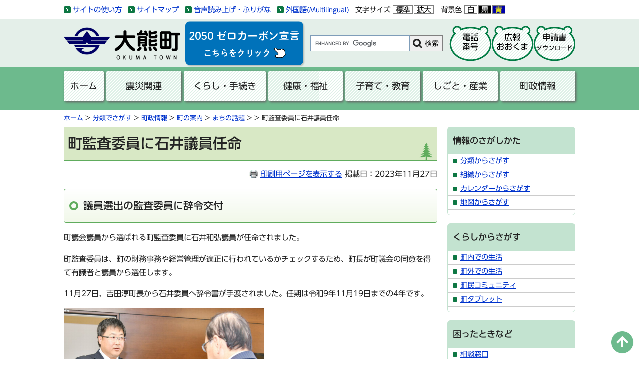

--- FILE ---
content_type: text/html
request_url: https://www.town.okuma.fukushima.jp/soshiki/somu/26223.html
body_size: 17312
content:
<!DOCTYPE html>
<html lang="ja">
<head>
<meta http-equiv="X-UA-Compatible" content="IE=edge" />
<meta charset="utf-8" />
<meta name="keywords" content="議員選出,監査委員" />
<meta name="description" content="町議会議員から選ばれる町監査委員に石井和弘議員が任命されました。" />
<meta name="viewport" content="width=device-width, initial-scale=1">
<title>町監査委員に石井議員任命 - 大熊町公式ホームページ</title>
<style type="text/css" media="all">
@import url("/ssi/css/detail.css");
</style>
<link rel="stylesheet" href="/ssi/css/gridlayout.css">
<link rel="stylesheet" href="/img/colorbox/colorbox_style.css">
<link rel="stylesheet" media="print" href="/ssi/css/print.css" />
<script src="/ssi/js/color.js"></script>
<script src="/ssi/js/fontsize.js"></script>
<script src="/ssi/js/print.js"></script><!--[if lt IE 9]>
<script src="/img/js/html5shiv.min.js"></script>
<script src="/img/js/respond.min.js"></script>
<![endif]-->
<script src="/img/js/gridlayout-ie.js"></script>
<meta name="google-site-verification" content="-3GFjFonlgbusf_NaqeAeBw_G6lhEfUF6ucpc1qBr6M" />
<link rel="stylesheet" href="/ssi/css/print-okuma-lower.css" type="text/css" media="print" />
<link rel="stylesheet" href="/ssi/css/megamenu-style.css">
<link href='https://code.ionicframework.com/ionicons/2.0.1/css/ionicons.min.css' rel='stylesheet' type='text/css'>
<link rel="stylesheet" href="/ssi/css/okuma.css?v=1.0.2">
<link rel="shortcut icon" href="/img/favicon.ico" type="image/vnd.microsoft.icon" />
<link rel="icon" href="/img/favicon.ico" type="image/vnd.microsoft.icon" />
<script type="text/javascript" src="/ssi/js/jquery.js"></script>
<script type="text/javascript" src="/ssi/js/megamenu.js"></script>
<link rel="stylesheet" href="https://morisawafonts.net/c/01K3FC8BQBKTSJ6JF5MYZ21W9F/mf.css">
<script src="/ssi/js/gtag.js"></script>
</head>
<body id="soshikiDetail">
<span class="hide"><a  id="pagetop">ページの先頭です。</a></span>
<!-- ヘッダー全体ここから -->
<div id="header">
<!-- header1ここから -->
<div id="accessibility">
    <div class="okuma1024">
        <noscript>
            <p>JavaScriptが無効のため、文字の大きさ・背景色を変更する機能を使用できません。</p>
        </noscript>
        <ul id="acc1">
            <li><span class="hide"><a href="#skip">メニューを飛ばして本文へ</a></span></li>
            <li><a href="/site/userguide/">サイトの使い方</a></li>
            <li><a href="/sitemap.html">サイトマップ</a></li>
            <li><a
                    href="https://www3.zoomsight-sv2.jp/INF/controller/index.html#https://www.town.okuma.fukushima.jp">音声読み上げ・ふりがな</a>
            </li>
            <li class="gaikokugo"><a href="/site/userguide/4712.html">外国語<span>(Multilingual)</span></a></li>
        </ul>
        <ul id="acc2">
            <li id="moji_size">
                <!-- 文字の大きさ変更ここから -->
                <span>文字サイズ</span>
                <span>
                    <a id="moji_default" href="javascript:fsc('default');">標準</a><!-- 
--><a id="moji_large" href="javascript:fsc('larger');">拡大</a>
                </span>
                <!-- 文字の大きさ変更ここまで -->
            </li>
            <!-- 
-->
            <li id="haikei_color">
                <!-- 背景の変更ここから -->
                <span>背景色</span>
                <span>
                    <a id="haikei_white" href="javascript:SetCss(1);">白</a><!-- 
--><a id="haikei_black" href="javascript:SetCss(2);">黒</a><!-- 
--><a id="haikei_blue" href="javascript:SetCss(3);">青</a>
                </span>
                <!-- 背景の変更ここまで -->
            </li>
        </ul>

    </div>
</div>
<div class="okuma1024">
    <div id="gnaviArea" class="head3col">
        <div class="gnaviArea01">
            <span id="logo"><a href="/"><img src="/img/logo.png"
                        alt="大熊町" class="img_b" /></a></span>
            <span class="zeroCarbon"><a href="/site/zerocarbon/"></a></span>
        </div>
        <div class="gnaviArea02">
            <div id="searchOkuma">
                <!-- Googleカスタム検索ここから -->
                <form action="/search.html" method="get" id="cse-search-box" name="cse-search-box">
                    <input type="hidden" name="cx" value="001374101527147557989:ph9k-4kl1hi" /><!--
				--><input type="hidden" name="cof" value="FORID:11" /><!--
				--><input type="hidden" name="ie" value="UTF-8" /><!--
				--><label for="tmp_query"><span class="hide">Googleカスタム検索</span></label><!--
				--><input type="text" name="q" value="" id="tmp_query" /><!--
				--><input type="submit" value="検索" id="submit" name="sa" />
                </form>
                <script src="https://www.google.com/coop/cse/brand?form=cse-search-box"></script>
                <!-- Googleカスタム検索ここまで -->
            </div>
        </div>
        <div class="gnaviArea03">

            <ul id="list3kuma">
                <li><a href="/soshiki/somu/13024.html">電話<span class="kaigyou3">番号</span></a></li>
                <li><a href="/site/kouhou/">広報<span class="kaigyou3">おおくま</span></a></li>
                <li><a href="/site/download/">申請書<span class="kaigyou3">ダウンロード</span></a></li>
            </ul>
        </div>
    </div>
</div>
<!-- header1ここまで -->
<!-- header2ここから -->
<div id="header2bg">
  <div class="okuma1024">
    <div class="menu-container">
      <div class="menu">
        <ul>
          <li><a href="/">ホーム</a></li>
          <li><a href="/life/1/">震災関連</a>
            <ul>
              <li><span class="line_a"><a href="/life/1/1/">生活支援</a></span></li>
              <li><span class="line_a"><a href="/life/1/2/">住宅支援</a></span></li>
              <li><span class="line_a"><a href="/life/1/3/">賠償</a></span></li>
              <li><span class="line_a"><a href="/life/1/4/">健康管理</a></span></li>
              <li><span class="line_a"><a href="/life/1/5/">放射線・除染</a></span></li>
              <li><span class="line_a"><a href="/life/1/6/">中間貯蔵施設</a></span></li>
              <li><span class="line_a"><a href="/life/1/7/">一時立入り・交通規制</a></span></li>
              <li><span class="line_a"><a href="/life/1/8/">被災・復興状況</a></span></li>
              <li><span class="line_a"><a href="/life/1/9/">居住・避難状況</a></span></li>
              <li><span class="line_a"><a href="/site/community/">町民コミュニティ</a></span></li>
              <li><span class="line_a"><a href="/site/fukkou/">大熊町復興通信</a></span></li>
              <li><span class="line_a"><a href="/site/shashinkan/">大熊町写真館</a></span></li>
            </ul>
          </li>
          <li><a href="/life/2/">くらし・手続き</a>
            <ul>
              <li><span class="line_a"><a href="/life/2/10/">防災・安全</a></span></li>
              <li><span class="line_a"><a href="/life/2/11/">戸籍・住民の手続き</a></span></li>
              <li><span class="line_a"><a href="/life/2/12/">税金</a></span></li>
              <li><span class="line_a"><a href="/life/2/13/">保険・年金</a></span></li>
              <li><span class="line_a"><a href="/life/2/14/">住まい・生活・相談</a></span></li>
              <li><span class="line_a"><a href="/life/2/15/">ごみ・リサイクル</a></span></li>
              <li><span class="line_a"><a href="/life/2/45/">ゼロカーボン・環境</a></span></li>
              <li><span class="line_a"><a href="/life/2/16/">地域・まちづくり</a></span></li>
              <li><span class="line_a"><a href="/life/2/18/">人権・男女共同参画</a></span></li>
              <li><span class="line_a"><a href="/life/2/19/">ライフイベントから探す</a></span></li>
            </ul>
          </li>
          <li><a href="/life/3/">健康・福祉</a>
            <ul>
              <li><span class="line_a"><a href="/life/3/22/">健康・医療</a></span></li>
              <li><span class="line_a"><a href="/life/3/23/">福祉・介護</a></span></li>
            </ul>
          </li>
          <li><a href="/life/7/">子育て・教育</a>
            <ul>
              <li><span class="line_a"><a href="/life/7/20/">妊娠・出産</a></span></li>
              <li><span class="line_a"><a href="/life/7/21/">子育て</a></span></li>
              <li><span class="line_a"><a href="/life/7/44/">教育</a></span></li>
<li><span class="line_a"><a href="/life/7/17/">文化・スポーツ</a></span></li>
            </ul>
          </li>
          <li><a href="/life/4/">しごと・産業</a>
            <ul>
              <li><span class="line_a"><a href="/life/4/24/">入札・契約</a></span></li>
              <li><span class="line_a"><a href="/life/4/25/">雇用・就職</a></span></li>
              <li><span class="line_a"><a href="/life/4/26/">産業・企業</a></span></li>
            </ul>
          </li>
          <li><a href="/life/5/">町政情報</a>
            <ul>
              <li><span class="line_a"><a href="/life/5/27/">町の案内</a></span></li>
              <li><span class="line_a"><a href="/life/5/28/">施策・計画</a></span></li>
              <li><span class="line_a"><a href="/reikishu/">例規集</a></span></li>
              <li><span class="line_a"><a href="/life/5/42/">財政</a></span></li>
              <li><span class="line_a"><a href="/life/5/30/">寄附</a></span></li>
              <li><span class="line_a"><a href="/life/5/31/">交流事業</a></span></li>
              <li><span class="line_a"><a href="/life/5/32/">広報・広聴</a></span></li>
              <li><span class="line_a"><a href="/life/5/33/">情報公開・公表</a></span></li>
              <li><span class="line_a"><a href="/life/5/34/">人事・職員</a></span></li>
              <li><span class="line_a"><a href="/life/5/35/">選挙</a></span></li>
              <li><span class="line_a"><a href="/life/5/36/">監査</a></span></li>
              <li><span class="line_a"><a href="/life/5/37/">直接請求</a></span></li>
              <li><span class="line_a"><a href="/site/gikai/">大熊町議会</a></span></li>
            </ul>
          </li>
        </ul>
      </div>
    </div>
  </div>
</div>
<!-- header2ここまで -->
</div>
<!-- ヘッダー全体ここまで -->

<div class="okuma1024">

<!-- ぱんくずナビここから -->
<!-- [[pankuzu_start]] --><!-- [[pankuzu_end]] -->

<!-- [[pankuzu2_start]] --><!-- [[pankuzu2_end]] -->

<!-- [[pankuzu_life_start]] -->
<div class="pankuzu"><a href="/">ホーム</a> &gt; <a href="/life/">分類でさがす</a> &gt; <a href="/life/5/">町政情報</a> &gt; <a href="/life/5/27/">町の案内</a> &gt; <span class="pankuzu_class"><a href="/life/5/27/119/">まちの話題</a></span><span class="pankuzu_mark"> &gt; </span> &gt; 町監査委員に石井議員任命</div>
<!-- [[pankuzu_life_end]] -->
<!-- ぱんくずナビここまで -->


<div class="gl">
    <div class="gl-cell gl-lg-9">
        <!-- main_bodyここから -->
        <p class="hide"><a id="skip" >本文</a></p>
        <!-- メインここから -->
        <hr class="hide" />
        
        <div id="main_header">
            <h1>町監査委員に石井議員任命</h1>
        </div>

        <div id="main_body">
            <div id="content_header" class="text_r"><a id="print_mode_link" href="javascript:print_mode();">印刷用ページを表示する</a> 掲載日：2023年11月27日</div>
            <div class="detail_free" ><h2>議員選出の監査委員に辞令交付</h2>

<p>町議会議員から選ばれる町監査委員に石井和弘議員が任命されました。</p>

<p>町監査委員は、町の財務事務や経営管理が適正に行われているかチェックするため、町長が町議会の同意を得て有識者と議員から選任します。</p>

<p>11月27日、吉田淳町長から石井委員へ辞令書が手渡されました。任期は令和9年11月19日までの4年です。</p>

<p><img alt="吉田町長から辞令書を受け取る石井委員（左）" src="/uploaded/image/14944.jpg" style="height:267px; width:400px" ><br>
吉田町長から辞令書を受け取る石井委員（左）</p>

</div>


            
            
            
            
            <!-- section_footerここから -->
            <div id="section_footer">
                
            </div>
            <!-- section_footerここまで -->
        </div>

        <!-- メインここまで -->
        <!-- [[add-template-pdf]] -->
        <!-- [[add-template-windowsmediaplayer]] -->
        <!-- main_bodyここまで -->
    </div>
    <div class="gl-cell gl-lg-3">
        <!-- サイドバー2ここから -->
        <div class="shareInfo waku30">
            <div class="sidebar_title">
                <h2>情報のさがしかた</h2>
            </div>
            <div class="list_ccc">
                <ul>
                    <li><a href="/life/">分類からさがす</a></li>
                  <li><a href="/soshiki/">組織からさがす</a></li>
                    <li><a href="/calendar/">カレンダーからさがす</a></li>
                    <li><a href="/map/">地図からさがす</a></li>
                </ul>
            </div>
        </div>
        <div class="shareInfo waku30">
            <div class="sidebar_title">
                <h2>くらしからさがす</h2>
            </div>
            <div class="list_ccc">
                <ul>
                    <li><a href="/life/sub/6/">町内での生活</a></li>
                    <li><a href="/life/sub/7/">町外での生活</a></li>
                    <li><a href="/site/community/">町民コミュニティ</a></li>
                  <li><a href="/site/tablet/">町タブレット</a></li>
                </ul>
            </div>
        </div>
        <div class="shareInfo waku30">
            <div class="sidebar_title">
                <h2>困ったときなど</h2>
            </div>
            <div class="list_ccc">
                <ul>
                    <li><a href="/life/sub/4/">相談窓口</a></li>
                    <li><a href="/life/sub/2/">よくある質問</a></li>
                    <li><a href="/life/sub/3/">助成補助</a></li>
                    <li><a href="/life/5/32/131/">意見募集</a></li>
                  <li><a href="/soshiki/somu/1536.html">外部リンク</a></li>
                </ul>
            </div>
        </div>
        <!-- サイドバー2ここまで -->
    </div>
</div>
    
</div>

<div id="back_or_pagetop">
<div id="to_page_top" class="pagetop"><a href="#">このページの先頭へ</a></div>
</div>

<div id="footerMountain"><span><!-- フッター背景 --></span></div>
<div id="footerWaku">
    <!-- フッターここから -->
    <div id="footer" class="okuma1024">
        <div id="author_box">
    <h2>大熊町役場</h2>
    <div class="renrakusaki"><a href="/soshiki/somu/1011.html"><strong>連絡先一覧、アクセス</strong></a><a href="/ques/questionnaire.php?openid=7"><strong>町へのご意見・ご要望</strong></a></div>
</div>

<div id="yakubaAdd" class="gl">
    <div class="gl-cell">
      <h3>本庁舎</h3>
        <p>〒979-1306<br>
          福島県双葉郡大熊町大字大川原字南平1717<br>
          電話：0240-23-7568(総務課)<br>
          <a href="/soshiki/somu/13024.html"><strong>［各課の電話番号はこちら］</strong></a><br>
        FAX：0240-23-7845</p>
    </div>
    <div class="gl-cell">
      <h3>会津若松出張所</h3>
        <p>〒965-0059<br>
          福島県会津若松市インター西111<br>
          電話：0242-23-4121<br>
        FAX：0242-23-4023</p>
    </div>
    <div class="gl-cell">
      <h3>いわき出張所</h3>
        <p>〒970-1151<br>
          福島県いわき市好間町下好間字鬼越18<br>
          電話：0246-36-5671<br>
        FAX：0246-36-5672</p>
    </div>
    <div class="gl-cell">
      <h3>中通り連絡事務所</h3>
        <p>〒963-8035<br>
          福島県郡山市希望ヶ丘11-10<br>
          電話：024-983-0686<br>
        FAX：024-983-0223</p>
    </div>
</div>
        <div class="footerNavi">
    <ul>
        <li><a href="/site/userguide/4521.html">利用規程</a></li>
        <li><a href="/site/userguide/4519.html">個人情報の取り扱い</a></li>
        <li><a href="/site/userguide/4523.html">ウェブアクセシビリティ方針</a></li>
    </ul>
</div>
<p id="copyright">Copyright &#169; Okuma Town. All Rights Reserved.</p>
    </div>
    <!-- フッターここまで -->
</div>


<script src="/ssi/js/okuma.js"></script>
<script src="/img/colorbox/jquery.colorbox-min.js"></script>
<script src="/ssi/js/colorbox.js"></script>
</body>
</html>

--- FILE ---
content_type: text/css
request_url: https://www.town.okuma.fukushima.jp/ssi/css/detail.css
body_size: -175
content:
@charset "utf-8";
@import url("layout.css");
@import url("g-navi.css");
@import url("general2.css");
@import url("parts-general.css");
@import url("parts.css");
@import url("parts-detail.css");

--- FILE ---
content_type: text/css
request_url: https://www.town.okuma.fukushima.jp/ssi/css/gridlayout.css
body_size: 9146
content:
/* GridLayout
 *
 * Ionu&#539; Colceriu - ghinda.net
 * https://github.com/ghinda/gridlayout
 */
/* media-query mixin
 */
/* grid layout defaults
 */
.gl,
.gl-cell,
.gl-scrollview {
  -webkit-box-sizing: border-box;
  -moz-box-sizing: border-box;
  box-sizing: border-box;
}
.gl {
  width: 100%;
}
.gl-cell {
  position: relative;
/* align at the top by default,
  * to fix issues with inline-block elements padding messing up
  * the vertical positioning of sibling cells, in horizontal grids.
  */
  vertical-align: top;
}
/* cell sizes mixin.
 * 12 rows/columns.
 */
/* gridlayout mixin
 */
/* grid shows up md and up
 */
/* min-width 640px
   */
@media only screen and (min-width: 40em) {
  .gl {
    display: table;
    border-collapse: collapse;
    table-layout: fixed;
  }
  .gl.gl-vertical {
    height: 100%;
  }
  .gl > .gl-cell {
    display: table-cell;
  }
  .gl.gl-vertical > .gl-cell {
    display: table-row;
  }
  .gl .gl-fill {
    height: 100%;
  }
  .gl .gl-scrollview {
    position: relative;
  }
  .gl > .gl-cell > .gl-scrollview > .gl-scrollview-content {
    position: absolute;
/* Use left, right, 0 instead of width: 100%
   * because IE9 sets a 17px (scrollbar width) padding on the right side
   * of scrollview-content otherwise.
   */
    top: 0;
    left: 0;
    right: 0;
    z-index: 1;
    height: 100%;
    overflow: auto;
/* scrollviews in ios
   */
    -webkit-overflow-scrolling: touch;
    overflow-scrolling: touch;
  }
  .gl > .gl-cell > .gl-scrollview:after {
    content: '*';
    visibility: hidden;
  }
  .gl > .gl-cell > .gl-scrollview {
    display: block;
    height: 100%;
  }
  .gl.gl-vertical > .gl-cell > .gl-scrollview {
    position: relative;
    display: table-cell;
/* set height auto so we don't use the height: 100% set
    * for horizontal grids.
    * this prevents the table cell from expanding in horizontal grids.
    */
    height: auto;
  }
  .gl-cell.gl-sm-1 {
    width: 8.333333333333334%;
  }
  .gl-vertical > .gl-cell.gl-sm-1 {
    height: 8.333333333333334%;
  }
  .gl-cell.gl-sm-2 {
    width: 16.666666666666668%;
  }
  .gl-vertical > .gl-cell.gl-sm-2 {
    height: 16.666666666666668%;
  }
  .gl-cell.gl-sm-3 {
    width: 25%;
  }
  .gl-vertical > .gl-cell.gl-sm-3 {
    height: 25%;
  }
  .gl-cell.gl-sm-4 {
    width: 33.333333333333336%;
  }
  .gl-vertical > .gl-cell.gl-sm-4 {
    height: 33.333333333333336%;
  }
  .gl-cell.gl-sm-5 {
    width: 41.66666666666667%;
  }
  .gl-vertical > .gl-cell.gl-sm-5 {
    height: 41.66666666666667%;
  }
  .gl-cell.gl-sm-6 {
    width: 50%;
  }
  .gl-vertical > .gl-cell.gl-sm-6 {
    height: 50%;
  }
  .gl-cell.gl-sm-7 {
    width: 58.333333333333336%;
  }
  .gl-vertical > .gl-cell.gl-sm-7 {
    height: 58.333333333333336%;
  }
  .gl-cell.gl-sm-8 {
    width: 66.66666666666667%;
  }
  .gl-vertical > .gl-cell.gl-sm-8 {
    height: 66.66666666666667%;
  }
  .gl-cell.gl-sm-9 {
    width: 75%;
  }
  .gl-vertical > .gl-cell.gl-sm-9 {
    height: 75%;
  }
  .gl-cell.gl-sm-10 {
    width: 83.33333333333334%;
  }
  .gl-vertical > .gl-cell.gl-sm-10 {
    height: 83.33333333333334%;
  }
  .gl-cell.gl-sm-11 {
    width: 91.66666666666667%;
  }
  .gl-vertical > .gl-cell.gl-sm-11 {
    height: 91.66666666666667%;
  }
  .gl-cell.gl-sm-12 {
    width: 100%;
  }
  .gl-vertical > .gl-cell.gl-sm-12 {
    height: 100%;
  }
  .gl-cell.gl-md-1 {
    width: 8.333333333333334%;
  }
  .gl-vertical > .gl-cell.gl-md-1 {
    height: 8.333333333333334%;
  }
  .gl-cell.gl-md-2 {
    width: 16.666666666666668%;
  }
  .gl-vertical > .gl-cell.gl-md-2 {
    height: 16.666666666666668%;
  }
  .gl-cell.gl-md-3 {
    width: 25%;
  }
  .gl-vertical > .gl-cell.gl-md-3 {
    height: 25%;
  }
  .gl-cell.gl-md-4 {
    width: 33.333333333333336%;
  }
  .gl-vertical > .gl-cell.gl-md-4 {
    height: 33.333333333333336%;
  }
  .gl-cell.gl-md-5 {
    width: 41.66666666666667%;
  }
  .gl-vertical > .gl-cell.gl-md-5 {
    height: 41.66666666666667%;
  }
  .gl-cell.gl-md-6 {
    width: 50%;
  }
  .gl-vertical > .gl-cell.gl-md-6 {
    height: 50%;
  }
  .gl-cell.gl-md-7 {
    width: 58.333333333333336%;
  }
  .gl-vertical > .gl-cell.gl-md-7 {
    height: 58.333333333333336%;
  }
  .gl-cell.gl-md-8 {
    width: 66.66666666666667%;
  }
  .gl-vertical > .gl-cell.gl-md-8 {
    height: 66.66666666666667%;
  }
  .gl-cell.gl-md-9 {
    width: 75%;
  }
  .gl-vertical > .gl-cell.gl-md-9 {
    height: 75%;
  }
  .gl-cell.gl-md-10 {
    width: 83.33333333333334%;
  }
  .gl-vertical > .gl-cell.gl-md-10 {
    height: 83.33333333333334%;
  }
  .gl-cell.gl-md-11 {
    width: 91.66666666666667%;
  }
  .gl-vertical > .gl-cell.gl-md-11 {
    height: 91.66666666666667%;
  }
  .gl-cell.gl-md-12 {
    width: 100%;
  }
  .gl-vertical > .gl-cell.gl-md-12 {
    height: 100%;
  }
}
/* large grid sizes
 */
/* min-width 640px
   */
@media only screen and (min-width: 767px) {
  .gl-cell.gl-lg-1 {
    width: 8.333333333333334%;
  }
  .gl-vertical > .gl-cell.gl-lg-1 {
    height: 8.333333333333334%;
  }
  .gl-cell.gl-lg-2 {
    width: 16.666666666666668%;
  }
  .gl-vertical > .gl-cell.gl-lg-2 {
    height: 16.666666666666668%;
  }
  .gl-cell.gl-lg-3 {
    width: 25%;
  }
  .gl-vertical > .gl-cell.gl-lg-3 {
    height: 25%;
  }
  .gl-cell.gl-lg-4 {
    width: 33.333333333333336%;
  }
  .gl-vertical > .gl-cell.gl-lg-4 {
    height: 33.333333333333336%;
  }
  .gl-cell.gl-lg-5 {
    width: 41.66666666666667%;
  }
  .gl-vertical > .gl-cell.gl-lg-5 {
    height: 41.66666666666667%;
  }
  .gl-cell.gl-lg-6 {
    width: 50%;
  }
  .gl-vertical > .gl-cell.gl-lg-6 {
    height: 50%;
  }
  .gl-cell.gl-lg-7 {
    width: 58.333333333333336%;
  }
  .gl-vertical > .gl-cell.gl-lg-7 {
    height: 58.333333333333336%;
  }
  .gl-cell.gl-lg-8 {
    width: 66.66666666666667%;
  }
  .gl-vertical > .gl-cell.gl-lg-8 {
    height: 66.66666666666667%;
  }
  .gl-cell.gl-lg-9 {
    width: 75%;
  }
  .gl-vertical > .gl-cell.gl-lg-9 {
    height: 75%;
  }
  .gl-cell.gl-lg-10 {
    width: 83.33333333333334%;
  }
  .gl-vertical > .gl-cell.gl-lg-10 {
    height: 83.33333333333334%;
  }
  .gl-cell.gl-lg-11 {
    width: 91.66666666666667%;
  }
  .gl-vertical > .gl-cell.gl-lg-11 {
    height: 91.66666666666667%;
  }
  .gl-cell.gl-lg-12 {
    width: 100%;
  }
  .gl-vertical > .gl-cell.gl-lg-12 {
    height: 100%;
  }
}
/* show the grid on small screens when using the .gl-sm class
 */
.gl-sm {
  display: table;
  border-collapse: collapse;
  table-layout: fixed;
}
.gl-sm.gl-vertical {
  height: 100%;
}
.gl-sm > .gl-cell {
  display: table-cell;
}
.gl-sm.gl-vertical > .gl-cell {
  display: table-row;
}
.gl-sm .gl-fill {
  height: 100%;
}
.gl-sm .gl-scrollview {
  position: relative;
}
.gl-sm > .gl-cell > .gl-scrollview > .gl-scrollview-content {
  position: absolute;
/* Use left, right, 0 instead of width: 100%
   * because IE9 sets a 17px (scrollbar width) padding on the right side
   * of scrollview-content otherwise.
   */
  top: 0;
  left: 0;
  right: 0;
  z-index: 1;
  height: 100%;
  overflow: auto;
/* scrollviews in ios
   */
  -webkit-overflow-scrolling: touch;
  overflow-scrolling: touch;
}
.gl-sm > .gl-cell > .gl-scrollview:after {
  content: '*';
  visibility: hidden;
}
.gl-sm > .gl-cell > .gl-scrollview {
  display: block;
  height: 100%;
}
.gl-sm.gl-vertical > .gl-cell > .gl-scrollview {
  position: relative;
  display: table-cell;
/* set height auto so we don't use the height: 100% set
    * for horizontal grids.
    * this prevents the table cell from expanding in horizontal grids.
    */
  height: auto;
}
.gl-sm .gl-cell.gl-sm-1 {
  width: 8.333333333333334%;
}
.gl-sm.gl-vertical > .gl-cell.gl-sm-1 {
  height: 8.333333333333334%;
}
.gl-sm .gl-cell.gl-sm-2 {
  width: 16.666666666666668%;
}
.gl-sm.gl-vertical > .gl-cell.gl-sm-2 {
  height: 16.666666666666668%;
}
.gl-sm .gl-cell.gl-sm-3 {
  width: 25%;
}
.gl-sm.gl-vertical > .gl-cell.gl-sm-3 {
  height: 25%;
}
.gl-sm .gl-cell.gl-sm-4 {
  width: 33.333333333333336%;
}
.gl-sm.gl-vertical > .gl-cell.gl-sm-4 {
  height: 33.333333333333336%;
}
.gl-sm .gl-cell.gl-sm-5 {
  width: 41.66666666666667%;
}
.gl-sm.gl-vertical > .gl-cell.gl-sm-5 {
  height: 41.66666666666667%;
}
.gl-sm .gl-cell.gl-sm-6 {
  width: 50%;
}
.gl-sm.gl-vertical > .gl-cell.gl-sm-6 {
  height: 50%;
}
.gl-sm .gl-cell.gl-sm-7 {
  width: 58.333333333333336%;
}
.gl-sm.gl-vertical > .gl-cell.gl-sm-7 {
  height: 58.333333333333336%;
}
.gl-sm .gl-cell.gl-sm-8 {
  width: 66.66666666666667%;
}
.gl-sm.gl-vertical > .gl-cell.gl-sm-8 {
  height: 66.66666666666667%;
}
.gl-sm .gl-cell.gl-sm-9 {
  width: 75%;
}
.gl-sm.gl-vertical > .gl-cell.gl-sm-9 {
  height: 75%;
}
.gl-sm .gl-cell.gl-sm-10 {
  width: 83.33333333333334%;
}
.gl-sm.gl-vertical > .gl-cell.gl-sm-10 {
  height: 83.33333333333334%;
}
.gl-sm .gl-cell.gl-sm-11 {
  width: 91.66666666666667%;
}
.gl-sm.gl-vertical > .gl-cell.gl-sm-11 {
  height: 91.66666666666667%;
}
.gl-sm .gl-cell.gl-sm-12 {
  width: 100%;
}
.gl-sm.gl-vertical > .gl-cell.gl-sm-12 {
  height: 100%;
}
/* vertical alignment
 */
.gl-align-middle {
  vertical-align: middle;
}
.gl-align-bottom {
  vertical-align: bottom;
}

--- FILE ---
content_type: text/css
request_url: https://www.town.okuma.fukushima.jp/ssi/css/okuma.css?v=1.0.2
body_size: 37081
content:
@charset "utf-8";
/* CSS Document */

* {
	box-sizing: border-box;
}

.goog-te-menu-value>span {
	font-size: 100% !important;
}

.kaigyou3::before {
	content: "\a ";
	white-space: pre;
}

img {
	max-width: 100%;
	height: auto !important;
}

.link_box {
	padding: 12px 0;
	text-align: left;
}

#header2bg {
	background-color: #6DBA8D;
}

#header2bg .okuma1024 .menu-container {
	margin: 7px 0 8px;
}

#logo {
	margin: 0;
	padding: 0;
}

/* mega menu */

.menu-container {
	width: 100%;
	background-color: transparent;
	margin: 7px 0 15px;
	display: inline-block;
}

.menu>ul>li {
	border-radius: 4px;
	background-image: url(/img/bg-menu2.png);
	background-color: #FFFFFF;
	width: 150px;
	margin-right: 5px;
	text-align: center;
	box-shadow: 2px 2px 4px 0px #666666;
	font-size: 114%;
}

.menu>ul>li.activeM {
	background-image: url(/img/bg-menu2-a.png);
	background-color: #000000;
}

.menu>ul>li:nth-child(1) {
	width: 80px;
}

.menu>ul>li:nth-child(3) {
	width: 164px;
}

.menu>ul>li:nth-child(7) {
	margin-right: 0;
}

.menu>ul>li a {
	padding: 18px 5px;
	font-size: 110%;
	line-height: 1.4;
	color: #222222 !important;
}

.menu>ul>li>ul.normal-sub>li:hover,
.menu>ul>li .active,
.menu>ul>li:hover {
	background-color: transparent;
	background-image: url(/img/bg-menu2-a.png);
}

.menu>ul>li a:hover {
	color: #FFFFFF !important;
}

.menu>ul>li.activeM a {
	color: #FFFFFF !important;
}

.menu>ul>li>ul.normal-sub {
	width: 520px;
	padding: 8px;
	text-align: left;
	border-radius: 6px;
	background: #FFFFFF;
	border: solid 1px #CCC;
	box-shadow: 2px 2px 4px 0px #666666;
}

.menu>ul>li>ul.normal-sub>li {
	width: 50%;
	float: left;
	border-radius: 5px;
}

.menu>ul>li>ul.normal-sub>li a {
	border: 0;
	padding: 9px 5px 9px 24px;
	background-image: url("/img/list-arrow-green.png");
	background-repeat: no-repeat;
	background-position: 5px 13px;
	width: 100%;
	line-height: 1.2;
}

li.menu-dropdown-icon:nth-child(6)>ul:nth-child(2),
li.menu-dropdown-icon:nth-child(5)>ul:nth-child(2),
li.menu-dropdown-icon:nth-child(4)>ul:nth-child(2) {
	width: 178px;
}

li.menu-dropdown-icon:nth-child(6)>ul:nth-child(2)>li,
li.menu-dropdown-icon:nth-child(5)>ul:nth-child(2)>li,
li.menu-dropdown-icon:nth-child(4)>ul:nth-child(2)>li {
	width: 100%;
}

li.menu-dropdown-icon:nth-child(7)>ul:nth-child(2) {
	left: auto;
	right: 0;
}

#gnaviArea {
	margin: 4px 0;
}

body {
	min-width: 1024px;
}

body#topIndex {
	background-color: #E4EFE9;
}

#accessibility {
	background-color: #FFFFFF;
	overflow: hidden;
	padding: 5px 0;
}

#acc1,
#acc2 {
	margin: 0;
	padding: 0;
}

#acc1 li,
#acc2 li {
	float: left;
	list-style: none;
	margin-right: 12px;
}

#acc1 li {
	padding-left: 18px;
	background-image: url("/img/list-arrow-green.png");
	background-repeat: no-repeat;
	background-position: left;
	margin-right: 12px;
}

#moji_default,
#moji_large,
#haikei_white {
	border: solid 1px gray;
	box-sizing: border-box;
	padding: 0px 5px;
	background-color: #FFFFFF;
	margin-right: 2px;
	text-decoration: none;
	color: #000000;
}

#haikei_black {
	border: solid 1px gray;
	box-sizing: border-box;
	padding: 0px 5px;
	background-color: #000000;
	margin-right: 2px;
	text-decoration: none;
	color: #FFFFFF;
}

#haikei_blue {
	border: solid 1px gray;
	box-sizing: border-box;
	padding: 0px 5px;
	background-color: #0000aa;
	margin-right: 2px;
	text-decoration: none;
	color: #FFFF00;
}

.gaikokugo span {
	font-size: 90%;
}

#searchOkuma {
	/* float: right; */
	margin-left: 30px;
}

form#cse-search-box input#submit,
#search_btn {
	border: solid 1px #808080;
	height: 32px;
	/* position: absolute; */
	background-image: url(/img/icon-search.png);
	background-repeat: no-repeat;
	background-position: 5px center;
	padding-left: 29px;
	/* float: left; */
	font-size: 100%;
	line-height: 1;
	padding-right: 7px;
}

#tmp_query {
	height: 32px;
	float: left;
	font-size: 110%;
}

#list3kuma {
	margin: 0;
	padding: 0;
	float: right;
}

#list3kuma li {
	list-style: none;
	float: left;
	width: 84px;
	height: 70px;
	background-image: url(/img/list-bg-kuma02.png);
	font-size: 114%;
	text-align: center;
	line-height: 120%;
}

#list3kuma li a {
	text-decoration: none;
	color: #000000;
	display: block;
	width: 100%;
	height: 100%;
	align-items: center;
	justify-content: center;
	padding-top: 14px;
}

#list3kuma>li:nth-child(3)>a:nth-child(1)>span:nth-child(1) {
	font-size: 75%;
}

#list3kuma li a:hover {
	background-image: url(/img/list-bg-kuma2.png);
	color: #FFFFFF;
}

#topMain {
	background-color: #6DBA8D;
	background-image: url(/img/bg-tobi4.png);
	background-repeat: no-repeat;
	background-position: bottom center;
	margin-bottom: 20px;
	/* padding-bottom: 15px; */
}

#topMainL {
	padding-right: 10px;
}

#topMainR {
	padding-left: 10px;
}

#townTopics {
	margin-bottom: 0;
	padding-bottom: 26px;
}

.townTopicsLink {
	line-height: 1.5;
	font-size: 108%;
}

#townTopics.boxCard div div:nth-child(1) {
	padding-right: 0.5rem;
}

#townTopics.boxCard div div:nth-child(1) img {
	width: 100%;
}

#townTopics h2 {
	/* border-bottom: solid 4px #D7000F; */
	padding: 4px 0 4px 40px;
	margin: 0 0 10px 0;
	background-image: url(/img/icon-h2-05.png);
	background-repeat: no-repeat;
	background-position: left center;
	font-size: 144%;
	font-family: 'MFW-UDShinGoPro-Medium';
}

#topicsLink {
	padding: 0;
	/* text-align: left; */
	/* bottom: 6px; */
	/* position: absolute; */
}

#topicsLink>span {
	margin: 0px;
}

/* はみ出した文字を省略 */

.ellipsis {
	position: relative;
	height: 80px;
	overflow: hidden;
	line-height: 20px;
	margin: 0.5rem 0 0.6rem 0;
}

.ellipsis:before,
.ellipsis:after {
	position: absolute;
	background: #fff;
}

.ellipsis:before {
	content: "･･･";
	bottom: 0;
	right: 0;
}

.ellipsis:after {
	content: "";
	width: 100%;
	height: 100%;
}

#tglBtn {
	background-color: transparent;
	padding: 0;
	border: none;
	position: absolute;
}

.slick-dots {
	bottom: -30px !important;
}

.okuma1024 {
	width: 1024px;
	margin: 0 auto;
	clear: both;
}

#okumaL {
	padding-right: 10px;
}

#okumaR {
	padding-left: 10px;
}

#emergency {
	padding: 0;
	border: solid 1px #D7000F;
}

#emer1 {
	background-image: url(/img/bg-emr.png);
	overflow: hidden;
}

#emer1 h2 {
	float: left;
	margin: 0 0.5% 0 0;
	width: 22%;
	text-align: center;
	padding: 8px 0;
	background-color: #D7000F;
	color: #FFFFFF;
	box-sizing: border-box;
	font-family: 'MFW-UDShinGoPro-Medium';
}

#emer1 ul {
	margin: 0;
	padding: 0;
}

#emer1 ul li {
	float: left;
	list-style: none;
	padding: 7px 0px 6px 21px;
	background-color: #FFFFFF;
	margin: 0.5%;
	background-image: url(/img/list-arrow.png);
	background-repeat: no-repeat;
	background-position: 3px center;
	box-sizing: border-box;
}

#emer1 ul li a {
	text-decoration: none;
	color: #222222;
}

#emer1 ul li:nth-child(1) {
	width: 27%;
}

#emer1 ul li:nth-child(2) {
	width: 22%;
}

#emer1 ul li:nth-child(3) {
	width: 25%;
}

#emer2 {
	clear: both;
	padding: 0 10px;
}

#emer2>ul {
	margin: 15px 0 0;
	padding: 0;
}

#emer2>ul>li {
	list-style: none;
	border-bottom: dotted 1px #222222;
	padding: 5px;
}

#jyuyou {
	border: solid 1px #D7000F;
}

div#jyuyou.boxCard div ul {
	margin: 15px 0 0;
	padding: 0;
}

div#jyuyou.boxCard div ul li {
	list-style: none;
	border-bottom: dotted 1px #222222;
	padding: 5px;
}

#jyuyou .link_box span.link_ichiran {
	background: url(/img/list-arrow.png) no-repeat left center;
}

/* 新着情報 */

#newsEvent {
	padding: 0;
	border: solid 1px #6C9DCE;
}

div#parentHorizontalTab ul.resp-tabs-list.hor_1 li {
	font-size: 144%;
	/* font-weight: bold; */
	font-family: 'MFW-UDShinGoPro-Medium';
	text-align: left;
}

div#parentHorizontalTab ul.resp-tabs-list.hor_1 li:nth-child(1) span {
	background-image: url(/img/icon-news.png);
	background-repeat: no-repeat;
	background-position: left center;
	display: block;
	padding-left: 31px;
}

div#parentHorizontalTab ul.resp-tabs-list.hor_1 li:nth-child(2) span {
	background-image: url(/img/icon-event.png);
	background-repeat: no-repeat;
	background-position: left center;
	display: block;
	padding-left: 31px;
}

div.list_ccc.resp-tab-content.hor_1 ul li span.article_date {
	display: block;
	float: left;
	width: 8rem;
	margin: 0;
	padding: 3px 0px 0px;
	font-size: 90%;
	line-height: 1.4;
}

div.list_ccc.resp-tab-content.hor_1 ul li span.article_new {
	float: left;
	padding-top: 4px;
}

div.list_ccc.resp-tab-content.hor_1 ul li span.article_title {
	width: auto;
	display: block;
	padding-left: 8rem;
}

.newsDt>span:nth-child(1)>a:nth-child(1),
.eventDt>span:nth-child(1)>a:nth-child(1) {
	color: #222222;
	text-decoration: none;
}

/* 目的別でさがす */

.boxCard {
	border: solid 1px #CDCDCD;
	padding: 6px 12px 12px;
	border-radius: 6px;
	background-color: white;
	box-shadow: 2px 2px 4px 0px #666666;
	overflow: hidden;
	margin-bottom: 20px;
}

.tM1 .boxCard {
	margin-bottom: 15px;
}

.boxCard.bnr2col {
	display: flex;
	flex-wrap: nowrap;
	column-gap: 15px;
	padding: 12px 15px;
}

.boxCard.bnr2col > div {
	width: 50%;
}

.boxCard.bnr2col img {
	vertical-align: bottom;
}


.boxCard3 {
	border: solid 1px #CDCDCD;
	border-radius: 6px;
	background-color: white;
	overflow: hidden;
	float: left;
	width: 31.3%;
	box-sizing: border-box;
	margin: 0 1%;
}

.boxCard3 h3 {
	text-align: center;
	margin: 0;
	font-size: 100%;
	font-family: 'MFW-UDShinGoPro-Medium';
}

.boxCard3 ul {
	margin: 0;
	padding: 0;
}

.boxCard3 ul li {
	list-style: none;
	border-top: dotted 1px gray;
	line-height: 1.3;
	/* padding: 5px 5px 5px 17px; */
	background-image: url(/img/list-icon.png);
	background-repeat: no-repeat;
	background-position: 6px center;
}

.boxCard3 ul li a {
	padding: 5px 5px 5px 17px;
	display: block;
}

#mokutekiBetsu.boxCard div:nth-child(2) {
	padding-top: 37px;
	background-image: url(/img/icon-h3-01.png);
	background-repeat: no-repeat;
	background-position: center top;
}

#mokutekiBetsu.boxCard div:nth-child(3) {
	padding-top: 37px;
	background-image: url(/img/icon-h3-02.png);
	background-repeat: no-repeat;
	background-position: center top;
}

#mokutekiBetsu.boxCard div:nth-child(4) {
	padding-top: 37px;
	background-image: url(/img/icon-h3-03.png);
	background-repeat: no-repeat;
	background-position: center top;
}

#lifeEvent ul {
	margin: 0;
	padding: 0;
	overflow: hidden;
}

#lifeEvent ul li {
	float: left;
	width: 19%;
	border: solid 1px #CCCCCC;
	box-sizing: border-box;
	border-radius: 4px;
	margin: 0.5%;
	display: inline-block;
	overflow: hidden;
	list-style: none;
	background-repeat: no-repeat;
	background-position: top center;
}

#lifeEvent ul li:nth-child(1) {
	background-image: url(/img/icon001.png);
}

#lifeEvent ul li:nth-child(2) {
	background-image: url(/img/icon002.png);
}

#lifeEvent ul li:nth-child(3) {
	background-image: url(/img/icon003.png);
}

#lifeEvent ul li:nth-child(4) {
	background-image: url(/img/icon004.png);
}

#lifeEvent ul li:nth-child(5) {
	background-image: url(/img/icon006.png);
}

#lifeEvent ul li:nth-child(6) {
	background-image: url(/img/icon007.png);
}

#lifeEvent ul li:nth-child(7) {
	background-image: url(/img/icon008.png);
}

#lifeEvent ul li:nth-child(8) {
	background-image: url(/img/icon005.png);
}

#lifeEvent ul li:nth-child(9) {
	background-image: url(/img/icon009.png);
}

#lifeEvent ul li:nth-child(10) {
	background-image: url(/img/icon010.png);
}

#lifeEvent ul li a {
	display: block;
	width: 100%;
	height: 100%;
	padding-top: 60px;
	text-align: center;
	text-decoration: none;
	color: #222222;
}

.bkRGBA:hover {
	height: 100%;
	background: rgba(255, 255, 255, 0.5);
}

#jyuyou h2 {
	border-bottom: solid 4px #D7000F;
	padding: 4px 0 4px 40px;
	margin: 0 0 10px 0;
	background-image: url(/img/icon-h2-03.png);
	background-repeat: no-repeat;
	background-position: left center;
	font-size: 144%;
	font-family: 'MFW-UDShinGoPro-Medium';
}

#lifeEvent h2 {
	border-bottom: solid 4px #07913A;
	padding: 4px 0 4px 40px;
	margin: 0 0 10px 0;
	background-image: url(/img/icon-h2-01.png);
	background-repeat: no-repeat;
	background-position: left center;
	font-size: 144%;
	font-family: 'MFW-UDShinGoPro-Medium';
}

#mokutekiBetsu h2 {
	border-bottom: solid 4px #07913A;
	padding: 4px 0 4px 40px;
	margin: 0 0 10px 0;
	background-image: url(/img/icon-h2-02.png);
	background-repeat: no-repeat;
	background-position: left center;
	font-size: 144%;
	font-family: 'MFW-UDShinGoPro-Medium';
}

#banner01 {
	margin-bottom: 20px;
	/* overflow: hidden; */
}

#banner01 ul {
	margin: 0;
	padding: 0;
}

#banner01 ul li {
	float: left;
	width: 49%;
	border: solid 1px #CCCCCC;
	box-sizing: border-box;
	border-radius: 4px;
	display: inline-block;
	overflow: hidden;
	list-style: none;
	box-shadow: 2px 2px 4px 0px #666666;
	height: 85px;
	margin-bottom: 10px;
	background-color: #FFFFFF;
}

#banner01 ul li:nth-child(2n+1) {
	margin-right: 1%;
}

#banner01 ul li:nth-child(2n) {
	margin-left: 1%;
}

#banner01 ul li a {
	display: block;
	width: 100%;
	height: 100%;
	padding: 16px;
	text-decoration: none;
	color: #222222;
	font-size: 110%;
}

#banner01 ul li:nth-child(1) {
	background-image: url(/img/bnr-mayor.png);
	background-repeat: no-repeat;
	background-position: right;
}

#banner01 ul li:nth-child(2) {
	background-image: url(/img/ph_gikai.png);
	background-repeat: no-repeat;
	background-position: right;
}

#banner01 ul li:nth-child(3) {
	background-image: url(/img/yumenomori_icon.png);
	background-repeat: no-repeat;
	background-position: right;
}

#banner01 ul li:nth-child(1) a {
	background-image: url(/img/bnr-bg-green.png);
	background-repeat: no-repeat;
	background-position: left top;
}

#banner01 ul li:nth-child(2) a {
	background-image: url(/img/bnr-bg-orange.png);
	background-repeat: no-repeat;
	background-position: left top;
}

#banner01 ul li:nth-child(3) a {
	background-image: url(/img/bnr-bg-lightgreen.png);
	background-repeat: no-repeat;
	background-position: left top;
}

#banner02 {
	display: inline-block;
	margin-bottom: 20px;
}

#banner02 ul {
	margin: 0;
	padding: 0;
}

#banner02 ul li {
	list-style: none;
	float: left;
	width: 159px;
	margin-right: 14px;
	text-align: center;
	border: solid 1px #CCCCCC;
	box-sizing: border-box;
	border-radius: 4px;
	/* display: inline-block; */
	/* overflow: hidden; */
	box-shadow: 2px 2px 4px 0px #666666;
	/* height: 85px; */
	margin-bottom: 10px;
	background-color: #FFFFFF;
	background-repeat: no-repeat;
	background-position: top;
}

#banner02 ul li:nth-child(6n) {
	margin-right: 0;
}

#banner02 ul li a {
	display: block;
	width: 100%;
	height: 100%;
	padding-top: 52px;
	text-decoration: none;
	color: #222222;
	font-size: 90%;
}

#banner02 ul li:nth-child(1) {
	background-image: url(/img/bnr-07.png);
}

#banner02 ul li:nth-child(2) {
	background-image: url(/img/bnr-08.png);
}

#banner02 ul li:nth-child(3) {
	background-image: url(/img/bnr-10.png);
}

#banner02 ul li:nth-child(4) {
	background-image: url(/img/bnr-09.png);
}

#banner02 ul li:nth-child(5) {
	background-image: url(/img/bnr-11.png);
}

#banner02 ul li:nth-child(6) {
	background-image: url(/img/bnr-04.png);
}

#banner03 ul {
	margin: 0;
	padding: 0;
}

#banner03 ul li {
	/* float: left; */
	width: 100%;
	border: solid 1px #CCCCCC;
	box-sizing: border-box;
	border-radius: 4px;
	display: inline-block;
	overflow: hidden;
	list-style: none;
	box-shadow: 2px 2px 4px 0px #666666;
	height: 117px;
	margin-bottom: 10px;
	background-color: #FFFFFF;
}

#banner03 ul li a {
	display: block;
	width: 100%;
	height: 100%;
	padding: 18px 150px 0 50px;
}

#banner03 ul li:nth-child(1) {
	background-image: url(/img/bnr-sub01-ph1.png);
	background-repeat: no-repeat;
	background-position: right center;
}

#banner03 ul li:nth-child(2) {
	background-image: url(/img/bnr-sub02-ph.png);
	background-repeat: no-repeat;
	background-position: right center;
	margin-bottom: 0;
}

#banner03 ul li:nth-child(1) a {
	background-image: url(/img/bnr-sub01-icon.png);
	background-repeat: no-repeat;
	background-position: 5px 15px;
}

#banner03 ul li:nth-child(2) a {
	background-image: url(/img/bnr-sub02-icon.png);
	background-repeat: no-repeat;
	background-position: 5px 15px;
}

#banner03 ul li a {
	text-decoration: none;
}

#banner03 ul li a span {
	font-size: 144%;
	/* font-weight: bold; */
	font-family: 'MFW-UDShinGoPro-Medium';
}

#banner03 ul li a {
	color: #222222 !important;
}

/* 分類でさがす */

div#cate3col.gl {
	width: 101%;
}

div#cate3col.gl div.gl-cell.gl-lg-4 {
	float: left;
	padding: 0 1% 0 0;
}

#kanren_info.waku30 .list_ccc h3,
#kanren_info.waku30 .kanren_box h3 {
	margin: 5px 10px 0;
	font-family: 'MFW-UDShinGoPro-Medium';
}

.waku30 ul {
	margin: 0 !important;
}

.shareInfo.waku30 .list_ccc ul li,
#bunrui_info.waku30 .list_ccc ul li,
#kanren_info.waku30 .list_ccc ul li,
#soshikiInfo.waku30 .list_ccc ul li,
#kanren_info.waku30 .kanren_box .list_ccc ul li {
	clear: both;
	margin: 0 !important;
	padding: 3px 5px 4px 25px;
	list-style-type: none;
	list-style-position: outside;
	border-bottom: dotted 1px #CCCCCC;
	line-height: 1.4;
	background-image: url(/img/icon_migi3b.png);
	background-repeat: no-repeat;
	background-position: 10px 9px;
}

.shareInfo.waku30 .list_ccc ul li ul li,
#bunrui_info.waku30 .list_ccc ul li ul li,
#soshikiInfo.waku30 .list_ccc ul li ul li {
	background-image: url(/img/icon_migi3c.png);
}

#chubunWaku {
	width: 101%;
}

#chubunWaku div.gl-lg-6 {
	float: left;
	padding: 0 1% 0 0;
}

#chubunWaku div.gl-lg-6 h2 {
	margin: 0 0 2%;
	font-family: 'MFW-UDShinGoPro-Medium';
}

/* 組織でさがす */

body#soshikiDetail div.okuma1024 div.gl div.gl-cell.gl-lg-9,
body#faqKakuka div.okuma1024 div#kakuka2col.gl div.gl-cell.gl-lg-9,
body#lifeList1 div.okuma1024 div.gl div.gl-cell.gl-lg-9,
body#soshikiKakubu div.okuma1024 div.gl div.gl-cell.gl-lg-9,
body#index50 div.okuma1024 div.gl div.gl-cell.gl-lg-9,
body#soshikiKakuka div.okuma1024 div.gl div.gl-cell.gl-lg-9,
body#soshikiIndex div.okuma1024 div.gl div.gl-cell.gl-lg-9 {
	padding-right: 20px;
}

.waku30 {
	border: solid 1px #C3E3D0;
	border-radius: 6px;
	margin-bottom: 1rem;
	padding-bottom: 10px;
}

#kanren_info.waku30 .kanren_back,
.waku30 .sidebar_title {
	background-color: #C3E3D0;
	padding: 10px;
	border-radius: 3px 3px 0 0;
}

#kanren_info.waku30 .kanren_back h2,
.waku30 .sidebar_title h2 {
	margin: 0;
	font-family: 'MFW-UDShinGoPro-Medium';
}

.list_tel,
.list_address {
	padding: 0 5px;
}

.waku30 p {
	padding: 5px 5px 0 5px;
	margin: 0;
}

.waku30 .box_g p {
	padding: 5px 0 0 0;
}

.waku30 .list_address {
	margin-top: -20px;
}

#soshikiWaku {
	width: 102%;
}

#soshikiWaku.gl .gl-cell.gl-lg-6 {
	float: left;
	padding: 0 2% 0 0;
}

html body#soshikiKakuka div.okuma1024 div.gl div.gl-cell.gl-lg-3 div.waku30 div.text_d {
	background: url(/img/icon_list.png) no-repeat left 40%;
	margin: 10px 0 5px 7px;
	padding-left: 20px;
}

#soshikiKakubu div.box_kb div.gl {
	width: 103%;
}

#soshikiKakubu div.box_kb div.gl div.gl-cell.gl-lg-6 {
	padding: 0 3% 0 0;
}

#soshikiKakubu div.box_kb div.gl div.gl-cell.gl-lg-6 h3 {
	margin: 0 0 0.5rem;
	font-family: 'MFW-UDShinGoPro-Medium';
}

#soshikiKakubu .list_address {
	margin-top: -27px;
}

/* 関連情報 */

body#kanrenIndex ul.gl {
	/* width: 103%; */
	border-bottom: solid 1px #ccc;
}

body#kanrenIndex ul.gl li.gl-cell.gl-lg-4 {
	float: left;
	padding: 0 0.5% 17px;
}

body#kanrenIndex ul.gl li.gl-cell.gl-lg-4 h3 {
	border: solid 1px #D8D8D8;
	border-radius: 4px;
	margin: 0;
	padding: 0;
	font-family: 'MFW-UDShinGoPro-Medium';
}

body#kanrenIndex ul.gl li.gl-cell.gl-lg-4 h3 a {
	padding: 18px 10px 18px 30px;
	display: block;
	line-height: 1.4;
	font-family: 'MFW-UDShinGoPro-Medium';
}

div.sectionF p {
	margin: 0.5rem 0 0;
}

/* topスライド */

#topSliderWaku.boxCard {
	padding: 0;
	margin-bottom: 10px;
}

#topSliderWaku .slick-slide {
	margin: 0 !important;
}

#topSliderWaku .slick-dotted.slick-slider {
	margin-bottom: 35px !important;
}

#topSliderWaku .slick-dots li button::before {
	content: "●" !important;
	font-size: 1rem !important;
}

/* バナー広告スライド */

.slider {
	width: 984px;
	margin: 0 auto;
	clear: both;
}

.slick-slide {
	margin: 0px 5px;
}

.slick-slide img {
	width: 100%;
}

.slick-prev:before,
.slick-next:before {
	color: black;
}

/*.slick-slide {
      transition: all ease-in-out .3s;
      opacity: .2;
    }
    .slick-active {
      opacity: .5;
    }*/

p.slick-slide>span.external_link_text {
	display: none;
}

.slick-current {
	opacity: 1;
}

.slide-arrow {
	position: absolute;
	top: 50%;
	margin-top: -33px;
}

.prev-arrow {
	left: -20px;
}

.next-arrow {
	right: -20px;
}

.slick-dots li button::before {
	font-size: 1.5rem;
	content: '●';
}

#footerMountain {
	background-image: url(/img/bg-footer04.png);
	background-repeat: repeat-x;
	background-position: bottom;
	clear: both;
}

#footerMountain span {
	height: 100px;
	background-image: url(/img/bg-footer1.png);
	background-position: center bottom;
	background-repeat: no-repeat;
	display: block;
	text-align: center;
}

#author_box h2 {
	margin: 0 0 1rem;
	float: left;
	padding: 0 1rem 0 0;
	font-size: 150%;
	line-height: 1.4;
	font-family: 'MFW-UDShinGoPro-Medium';
}

#renrakusaki {
	float: left;
}

.renrakusaki a {
	padding: 3px 12px 3px 25px;
	display: inline-block;
	background-color: #1D4FA1;
	color: #FFFFFF !important;
	text-decoration: none !important;
	border-radius: 6px;
	background-image: url(/img/arrow-renraku.png);
	background-repeat: no-repeat;
	background-position: 7px center;
	margin-right: 10px;
}

#footerWaku {
	background-color: #D1E9ED;
}

.footerNavi ul {
	margin: 10px 0;
	padding: 0;
	text-align: center;
}

.footerNavi ul li {
	list-style: none;
	display: inline-block;
	background-image: url("/img/list-arrow-green.png");
	background-repeat: no-repeat;
	background-position: left;
	padding-left: 20px;
	margin-right: 1rem;
}

#yakubaAdd.gl .gl-cell {
	padding: 0 15px;
}

#yakubaAdd.gl .gl-cell h3 {
	border-bottom: solid 2px #1D4FA1;
	margin: 0;
	font-family: 'MFW-UDShinGoPro-Medium';
}

#formArea {
	border: solid 1px #3C7345;
	/*border-right: solid 1px #3C7345;*/
}

#formArea>div {
	border-collapse: inherit;
}

div#formArea div.gl div.gl-cell.gl-lg-3 {
	background-color: #E4EFE9;
	padding: 10px;
	border: solid 1px #3C7345;
	box-sizing: border-box;
}

div#formArea div.gl div.gl-cell.gl-lg-9 {
	background-color: #FFFFFF;
	padding: 10px;
	border: solid 1px #3C7345;
	box-sizing: border-box;
}

/* サブサイト */

#subsite2col .gl-cell:nth-child(1) {
	padding-right: 20px
}

/*
#kakuka2col .gl-cell:nth-child(2){
    padding-left: 20px
}
*/

/* 地図でさがす */

.box_guide {
	border: solid 1px #C3E3D0;
	border-radius: 6px;
	margin-bottom: 1rem;
}

.box_guide h2 {
	width: auto;
	/* font-weight: bold; */
	font-family: 'MFW-UDShinGoPro-Medium';
	margin: 0;
	padding: 12px;
	background-color: #C3E3D0;
	border-radius: 3px 3px 0 0;
	font-size: 110%;
}

.box_guide ul {
	text-align: left;
	margin: 10px 0px 0px 0px;
	padding: 0;
	width: 100%;
	height: 100%;
	list-style-position: outside;
}

.box_guide ul li {
	clear: both;
	margin: 0 !important;
	padding: 3px 5px 4px 25px;
	list-style-type: none;
	list-style-position: outside;
	border-bottom: dotted 1px #CCCCCC;
	line-height: 1.4;
	background-image: url(/img/icon_migi3b.png);
	background-repeat: no-repeat;
	background-position: 10px 9px;
}

/* 検索結果画面 */

table.gsc-search-box table,
table.gsc-search-box {
	border: none !important;
}

.gsc-control-wrapper-cse td {
	border: medium none !important;
	padding: 0 !important;
}

.gsc-above-wrapper-area-container {
	border: medium none !important;
	margin: 0;
}

.gsc-resultsHeader {
	border: medium none !important;
}

.gsc-search-button .gsc-search-button {
	height: auto !important;
	width: auto !important;
}

/* 外部リンク表示文字隠す */

#banner01 .external_link_text,
.pdf_download .external_link_text {
	display: none;
}

#banner02 .external_link_text,
.pdf_download .external_link_text {
	display: none;
}

/* 改行表示の調整 */

.section_footer_address,
.list_address {
	white-space: pre-line;
}

#section_footer_info br,
.list_address br {
	display: none;
}

/*sidr関連*/

#close-menu-button,
.menu-button {
	display: none;
}


/* input#name,
input#name_kana,
input#mail_to,
input#mail_to2,
textarea#address,
input#tel,
input#title,
textarea#body {
    width: 100%;
} */

fieldset {
	border: none;
}

#qDetail form input,
#qDetail form textarea,
#questDetail form input,
#questDetail form textarea,
#fm input,
#fm textarea {
	width: 100%;
}

#qDetail form input[type="button"],
#qDetail form input[type="submit"],
#qDetail form input[type="checkbox"],
#qDetail form input[type="radio"],
#questDetail form input[type="button"],
#questDetail form input[type="submit"],
#questDetail form input[type="checkbox"],
#questDetail form input[type="radio"],
#fm input[type="button"],
#fm input[type="submit"],
#fm input[type="checkbox"],
#fm input[type="radio"] {
	width: auto;
}

@media only screen and (max-width: 767px) {
	html body#topIndex div.okuma1024 div.regular.slider.slick-initialized.slick-slider.slick-dotted ul.slick-dots {
		bottom: -45px !important;
	}

	body {
		max-width: 1024px;
		min-width: 320px;
	}

	#emer1 ul li a,
	.boxCard3 ul li a {
		display: block;
	}

	#banner01 ul li:nth-child(2n) {
		margin-left: 0;
	}

	#main_body {
		/* padding: 0 10px; */
	}

	.detail_free {
		margin: 10px 0;
	}

	.okuma1024 {
		width: 100%;
		padding: 0 4px;
	}

	#townTopics {
		margin-bottom: 10px;
	}

	#townTopics.boxCard div div:nth-child(1) {
		padding-right: 0;
	}

	#topicsLink {
		position: relative;
		margin-top: 10px;
	}

	#banner03 ul li a {
		padding: 15px 10px 0 50px;
	}

	#banner03 ul li:nth-child(1),
	#banner03 ul li:nth-child(2) {
		background-image: none;
	}

	#topMain {
		clear: both;
		padding-top: 2px;
	}

	#topMainL,
	#topMainR,
	#okumaL,
	#okumaR,
	#banner02 {
		padding: 0 10px;
	}

	#lifeEvent ul li {
		width: 49%;
	}

	.boxCard3 {
		width: 100%;
		margin: 0;
		height: 1% !important;
	}

	#banner01 ul li {
		width: 100%;
	}

	#banner02 ul li {
		width: 49%;
		margin-right: 2%;
	}

	#banner02 ul li:nth-child(2n) {
		margin-right: 0;
	}

	.gaikokugoSp {
		overflow: hidden;
		float: right;
	}

	.gaikokugoSp a {
		background-color: #FFF;
		padding: 4px 10px;
		line-height: 1.3;
		display: block;
		text-decoration: none;
	}

	#searchOkuma {
		float: left;
		margin: 0 0 5px 0;
		width: 58%;
	}

	#cse-search-box {
		margin: 0 0 0 66px;
		padding: 0px;
	}

	#tmp_query {
		height: 26px !important;
		margin-left: -66px !important;
		width: 100% !important;
	}

	form#cse-search-box input#submit,
	#search_btn {
		height: 26px;
	}

	#list3kuma {
		float: none;
		text-align: center;
	}

	#list3kuma li {
		float: none;
		display: inline-block;
	}

	#acc1,
	#acc2,
	#google_translate_element {
		display: none;
	}

	#emer1 h2 {
		float: none;
		margin: 0;
		width: 100%;
		font-family: 'MFW-UDShinGoPro-Medium';
	}

	#emer1 ul li {
		width: 100% !important;
	}

	.slider {
		width: 80%;
		margin: 0 auto;
	}

	#logo {
		padding: 0px 0 5px;
		text-align: center;
		margin-right: 86px;
		display: block;
	}

	.footerNavi ul {
		padding: 0 15px;
		text-align: left;
	}

	.footerNavi ul li {
		display: block;
	}

	#formArea {
		border: solid 1px #3C7345;
	}

	#accessibility {
		padding: 0;
	}

	.menu-container {
		margin-top: 5px;
	}

	.menu {
		background-color: #E4EFE9;
		clear: both;
	}

	.menu>ul>li {
		border-radius: 0;
		margin-right: 0;
		text-align: left;
		box-shadow: none;
		border-top: solid 2px green;
		width: 100% !important;
	}

	.menu-dropdown-icon::before {
		padding: 20px;
	}

	.menu>ul>li>ul.normal-sub {
		border-radius: 0;
		padding: 0;
		width: auto;
		border: none;
	}

	li.menu-dropdown-icon:nth-child(5)>ul:nth-child(2),
	li.menu-dropdown-icon:nth-child(4)>ul:nth-child(2) {
		width: auto;
	}

	.menu>ul>li>ul.normal-sub>li {
		width: 100% !important;
		float: none;
		border-radius: 0;
		margin: 0;
	}

	.menu-mobile {
		color: #222222 !important;
	}

	.list_ccc .span_a {
		float: none;
		width: 100%;
		background-position: 3px;
	}

	.list_ccc .span_b {
		padding: 0 0 0 15px;
	}

	div.list_ccc.resp-tab-content.hor_1 ul li span.article_date {
		float: none;
		width: 100%;
	}

	div.list_ccc.resp-tab-content.hor_1 ul li span.article_title {
		padding: 0;
		line-height: 1.5;
	}

	.list_ccc li {
		margin: 0 !important;
	}

	.resp-tab-content {
		padding: 0 5px;
	}

	h2.resp-accordion.hor_1 {
		color: #222222;
		font-size: 144%;
		/* text-align: center; */
		padding-left: 40px !important;
		font-family: 'MFW-UDShinGoPro-Medium';
	}

	h2.resp-accordion.hor_1.resp-tab-active {
		background-color: #FFFFFF !important;
		border-bottom: solid 4px #122A88 !important;
		font-family: 'MFW-UDShinGoPro-Medium';
	}

	h2.resp-accordion.hor_1.resp-tab-active span.resp-arrow {
		border: none;
		border-left: 6px solid transparent;
		border-right: 6px solid transparent;
		border-bottom: 12px solid #222222;
		font-family: 'MFW-UDShinGoPro-Medium';
	}

	.resp-arrow {
		margin-top: 12px;
		border-top-color: #222222;
	}

	h2.resp-accordion:nth-child(1) {
		background-image: url(/img/icon-news.png) !important;
		background-repeat: no-repeat !important;
		background-position: 10px center !important;
		font-family: 'MFW-UDShinGoPro-Medium';
	}

	h2.resp-accordion:nth-child(3) {
		background-image: url(/img/icon-event.png) !important;
		background-repeat: no-repeat !important;
		background-position: 10px center !important;
		font-family: 'MFW-UDShinGoPro-Medium';
	}

	div#cate3col.gl {
		width: 100%;
	}

	div#cate3col.gl div.gl-cell.gl-lg-4 {
		width: 100%;
		padding: 0;
	}

	body#soshikiDetail div.okuma1024 div.gl div.gl-cell.gl-lg-9,
	body#lifeList1 div.okuma1024 div.gl div.gl-cell.gl-lg-9,
	body#soshikiKakubu div.okuma1024 div.gl div.gl-cell.gl-lg-9,
	body#index50 div.okuma1024 div.gl div.gl-cell.gl-lg-9,
	body#soshikiKakuka div.okuma1024 div.gl div.gl-cell.gl-lg-9,
	body#soshikiIndex div.okuma1024 div.gl div.gl-cell.gl-lg-9 {
		padding-right: 0;
	}

	body#soshikiIndex div.okuma1024 div.gl div.gl-cell.gl-lg-3 {
		clear: both;
	}

	#soshikiWaku {
		width: 100%;
	}

	#soshikiWaku.gl .gl-cell.gl-lg-6 {
		padding: 0;
		width: 100%;
	}

	#subsite2col .gl-cell:nth-child(1) {
		padding-right: 0;
	}

	body#kanrenIndex ul.gl {
		border-bottom: none;
		overflow: hidden;
		margin: 0;
		padding: 0;
	}

	body#kanrenIndex ul.gl li.gl-cell.gl-lg-4 {
		list-style: none;
		width: 100%;
	}

	.waku30 {
		margin-top: 1rem;
	}

	.detail_free ul,
	.detail_free ol {
		padding-left: 1.5rem;
	}

	#mainimg {
		margin: 0;
	}

	#print_mode_link {
		display: none;
	}

	.pdf_download,
	.wmplayer_download {
		display: block;
		overflow: hidden;
	}

	.tenpu_txt {
		margin: 0;
	}

	#header2bg .okuma1024 .menu-container {
		margin: 5px 0;
	}

	.calendar_type {
		margin-bottom: 10px;
		overflow: hidden;
		float: none;
	}

	.calendar_type ul li {
		margin: 0;
		padding: 1px 0 1px 23px;
	}

	#chubunWaku div.gl-lg-6 {
		float: none;
	}

	body {
		top: 0 !important;
	}

	.goog-te-banner-frame {
		display: none !important;
	}

	/*sidr関連*/
	.sidr {
		background: #fff none repeat scroll 0 0;
		display: block;
		height: 100%;
		overflow-x: hidden;
		overflow-y: auto;
		position: fixed;
		top: 0;
		width: 260px;
		z-index: 99999999;
	}

	.sidr.right {
		left: auto;
		right: -260px;
	}

	.sidr.left {
		left: -260px;
		right: auto;
	}

	.menu-button {
		background-color: #FFFFFF;
		display: block;
		padding: 5px;
		width: 55px;
		border-radius: 0 6px 6px 0;
		margin: 0 auto;
	}

	#close-menu-button {
		background-color: #FFFFFF;
		display: block;
		padding: 5px;
	}

	.fixed {
		position: fixed;
		top: 0px;
		z-index: 9999;
	}

	#overlay {
		position: absolute;
		position: fixed;
		top: 0;
		left: 0;
		bottom: 0;
		right: 0;
		width: 100%;
		height: 100%;
		background: transparent;
		z-index: 999998;
		display: none;
	}

	.sidr-open #overlay {
		display: block;
	}

	/*sidr関連ここまで*/
}

/* 追記2018年4月4日 */

#goog-gt-tt .title {
	font-size: 1em !important;
}

#goog-gt-tt .gray {
	color: #222222 !important;
	font-size: 1em !important;
}

.chosha {
	display: flex;
	flex-wrap: wrap;
	padding: 10px;
}

.chosha div.kiroku {
	width: calc(50% - 10px);
	margin: 5px;
}

.fb-banner {
	padding-top: 14px !important;
}

.revision {
	padding: 0px 20px;
	margin: 10px 20px;
	border: solid 1px;
}

.img-float {
	float: left;
	width: 345px;
}

.img-float2 {
	float: left;
	width: 374px;
}

.img-float-end {
	clear: both;
}

.img-float strong {
	background: linear-gradient(transparent 60%, #ACD498 60%);
	padding: 0 0.5rem 0.2rem 0.5rem;
	clear: both;
}

.img-float4 {
	float: left;
	width: 170px;
	margin: 0 15px 0 0 !important;
}

.img-floating {
	float: left;
	width: auto;
	margin: 0 15px 0 0 !important;
}

/* ゼロカーボン宣言を追加調整　2021年1月18日 */

.head3col {
	display: -webkit-flex;
	display: -ms-flexbox;
	display: flex;
	-webkit-justify-content: space-between;
	-ms-flex-pack: justify;
	justify-content: space-between;
	-webkit-align-items: center;
	-ms-flex-align: center;
	align-items: center;
}

.gnaviArea01 {
	display: -webkit-flex;
	display: -ms-flexbox;
	display: flex;
	-webkit-align-items: center;
	-ms-flex-align: center;
	align-items: center;
}

.zeroCarbon {
	display: block;
	margin-left: 10px;
}

.zeroCarbon img {
	box-shadow: rgba(0, 0, 0, 0.2) 1.95px 1.95px 2.6px;
	background-color: transparent;
	border-radius: 9px;
}

div#gnaviArea.head3col div.gnaviArea02 div#searchOkuma {
	float: none;
	margin-left: 0;
}

div.gnaviArea03 ul#list3kuma {
	margin: 0;
	padding: 0;
	float: none;
	display: -webkit-flex;
	display: -ms-flexbox;
	display: flex;
}

div.gnaviArea03 ul#list3kuma li {
	display: -webkit-flex;
	display: -ms-flexbox;
	display: flex;
}

div.gnaviArea02 div#searchOkuma form#cse-search-box {
	display: -webkit-flex;
	display: -ms-flexbox;
	display: flex;
	-webkit-justify-content: flex-end;
	-ms-flex-pack: end;
	justify-content: flex-end;
}

div.gnaviArea02 div#searchOkuma form#cse-search-box input#tmp_query {
	float: none;
	display: -webkit-flex;
	display: -ms-flexbox;
	display: flex;
}

div.gnaviArea02 div#searchOkuma form#cse-search-box input#search_btn {
	/* float: none; */
	/* position: relative; */
}

@media only screen and (max-width: 767px) {
	.gnaviArea01 {
		margin-bottom: 5px;
	}

	.head3col #logo {
		text-align: center;
		margin-right: 0;
	}

	.head3col {
		-webkit-flex-wrap: wrap;
		-ms-flex-wrap: wrap;
		flex-wrap: wrap;
		-webkit-justify-content: center;
		-ms-flex-pack: center;
		justify-content: center;
	}
}

/* 追記　2022年4月4日 */

.topMain4 {
	display: flex;
	flex-wrap: wrap;
	justify-content: space-between;
}

.tM1 {
	flex: 0 0 49%;
	overflow: hidden;
}

.boxCard.ijuOkuma {
	padding: 0;
}

.boxCard.ijuOkuma a {
	text-decoration: none;
	color: #222;
}

.boxCard.ijuOkuma p {
	padding: 0 0 0 12px;
	font-size: 1.1em;
	width: 60%;
}

.boxCard.ijuOkuma p img {
	margin: 18px 0 30px 36px;
}

.boxCard.ijuOkuma {
	padding: 0;
	background-image: url(/img/iju/top-bg.jpg);
	background-size: contain;
	background-repeat: no-repeat;
	background-position: right;
}

@media (max-width:765px) {
	.tM1 {
		flex: 0 0 100%;
	}

	#banner03 {
		margin-bottom: 10px;
	}

	.boxCard.ijuOkuma {
		background-size: 40%;
		background-position: right 12px;
	}

	.ijuOkuma>a:nth-child(1)>p:nth-child(2) {
		width: 100%;
		padding-right: 12px;
		flex-wrap: wrap;
	}

	.ijuOkuma>a:nth-child(1)>p:nth-child(2) br {
		display: none;
	}
}

--- FILE ---
content_type: text/css
request_url: https://www.town.okuma.fukushima.jp/ssi/css/layout.css
body_size: 6961
content:
@charset "utf-8";
body {
	font-family: 'MFW-UDShinGoPro-Regular', 'Hiragino Sans', 'ヒラギノ角ゴシック', 'Hiragino Kaku Gothic Pro', 'ヒラギノ角ゴ Pro W3', 'メイリオ', 'Meiryo', 'ＭＳ Ｐゴシック', Osaka, Verdana, sans-serif;
	color: #222222;
}

b, strong {
	font-family: 'MFW-UDShinGoPr6-Bold';
}

/* float clear */

.cf:before, .cf:after {
	content: "";
	display: table;
}

.cf:after {
	clear: both;
}

/* For IE 6/7 (trigger hasLayout) */

.cf {
	zoom: 1;
}

body {
	margin: 0;
	padding: 0;
	border: 0;
	/* 旧IE対応 */
	/* 可変ブラウザの最小 min-width: 1100px; */
	background: #FFFFFF;
}

#container {
	width: auto;
	height: auto;
	text-align: left;
	margin: 0 auto;
	padding: 0;
	/* float: left; */
	/* background: url(/img/header_bg1.png) repeat-x left top; */
}

/* リンク色を隠す */

.img_b {
	vertical-align: top;
	border: none;
}

/* 隠す */

.hide {
	position: absolute;
	left: -100em;
	top: -100em;
}

/* ヘッダーココから */

#header {
	clear: both;
	margin: 0;
	padding: 0;
	width: auto;
	height: auto;
	background-color: #E4EFE9;
}

#header2 {
	clear: left;
	position: relative;
	width: 1100px;
	height: 180px;
	margin: 0 auto;
	padding: 0;
}

#he_left {
	position: absolute;
	z-index: 10;
	top: 20px;
	left: 10px;
	width: 228px;
	height: 68px;
}

#he_left p {
	margin: 0;
	padding: 0;
}

#he_right {
	position: relative;
	text-align: right;
	height: 110px;
}

#he_right_a {
	position: absolute;
	right: 0;
	top: 4px;
}

.header_nav {
	margin: 0;
	padding: 2px 0;
}

.header_nav ul {
	margin: 0;
	padding: 0;
	list-style: none;
}

.header_nav li {
	display: inline-block;
	margin: 0 0 0 8px;
	padding: 0;
}

.header_nav li#haikei_color span a {
	display: inline-block;
	width: 30px;
	height: 30px;
	background-repeat: no-repeat;
	background-position: center center;
}

.header_nav li#haikei_color span a#haikei_white {
	background-image: url(/img/haikei_white.png);
}

.header_nav li#haikei_color span a#haikei_black {
	background-image: url(/img/haikei_black.png);
}

.header_nav li#haikei_color span a#haikei_blue {
	background-image: url(/img/haikei_blue.png);
}

.header_nav li#moji_size span {
	position: relative;
	display: inline-block;
	width: 90px;
	height: 30px;
	background: url(/img/moji_bg.png) no-repeat center center;
}

.header_nav li#moji_size span a {
	display: block;
	position: absolute;
	top: 50%;
	margin-top: -15px;
	width: 45px;
	height: 30px;
	background-repeat: no-repeat;
	background-position: center center;
}

.header_nav li#moji_size span a#moji_default {
	left: 0;
	background-image: url(/img/moji_default.png);
}

.header_nav li#moji_size span a#moji_large {
	right: 0;
	background-image: url(/img/moji_large.png);
}

/* ヘッダーココまで */

/*フッター*/

/*
#footer {
	clear: both;
	margin: 0;
	padding: 0;
	width: auto;
	height: auto;
	border-top: 3px solid #00ACE5;
	background: #C9EEF5;
	position: relative;
}
*/

#author_img {
	position: relative;
	z-index: 100;
	margin-top: -14px;
	float: right;
	width: 160px;
}

#author_img img {
	padding: 0 0 0 0;
	margin: 0 0 0 5px;
}

#author_info {
	clear: both;
	width: 1100px;
	height: auto;
	margin: 0 auto;
}

#author_info .footer_navi {
	margin: 0;
	padding: 2px 0 0 0;
}

#author_info .footer_navi ul {
	margin: 0;
	padding: 0;
}

#author_info .footer_navi li {
	display: inline-block;
	margin: 0;
	padding: 8px 16px;
	list-style-type: none;
	border-left: 1px dotted #666666;
}

#author_info .footer_navi li:first-child {
	border: none;
}

#author_info .footer_navi li.navi_end {}

#author_box {
	/* position: relative; */
	/* margin: 15px; */
	padding: 15px;
	/* padding-top: 6px; */
	/* padding-left: 48px; */
	/* background: url(/img/footer_logo.png) no-repeat left top; */
	/* line-height: 1.75em; */
}

#author_box ul#footer_shisyo {
	position: absolute;
	top: 0;
	left: 300px;
	margin: 0;
	padding: 6px;
	list-style: none;
}

#author_box ul#footer_shisyo li {
	display: inline-block;
	width: 110px;
	height: 30px;
}

#author_box p {
	padding: 0;
	margin: 0;
}

#copyright {
	font-size: 80%;
	margin: 0;
	padding: 1em;
	text-align: center;
}

/*フッターここまで*/

a:link {
	text-decoration: underline;
	color: #0033CC;
}

a:visited {
	text-decoration: underline;
	color: #551A8B;
}

a:active {
	text-decoration: underline;
	color: #CC0000;
}

a:hover {
	text-decoration: underline;
	color: #FF4500;
}

/* 3カラム */

#mymainback {
	clear: both;
	width: 1100px;
	height: auto;
	/*	float: left;*/
	float: none;
	margin: 0 auto;
	padding: 0;
	line-height: 120%;
}

#sidebar1 {
	/*	width: 184px;*/
	width: 300px;
	padding-bottom: 2em;
	float: left;
	margin-top: 0;
	/*	margin-right: -184px;*/
	margin-right: -300px;
	position: relative;
	z-index: 3;
}

.sidebar1_box {
	width: 298px;
	/*	float: left;*/
	border: 1px solid #D2D3C5;
	padding-bottom: 5px;
	margin-bottom: 10px;
}

#sidebar1 h2 {
	clear: both;
	font-size: 110%;
	margin: 0;
	padding: 12px;
	font-family: 'MFW-UDShinGoPro-Medium';
}

#sidebar1 .soshiki_back {
	padding: 0;
	width: 100%;
}

#main {
	width: 100%;
	float: left;
	text-align: left;
	margin-top: 0;
	margin-right: -205px;
	padding: 0;
	position: relative;
	z-index: 1;
}

#main_a {
	margin-right: 300px;
	margin-left: 300px;
	padding: 0 30px 0 30px;
	z-index: 2;
}

#sidebar2 {
	width: 300px;
	float: left;
	position: relative;
	z-index: 3;
	margin: 0 -300px 0 0;
	padding: 0 0 2em;
}

#sidebar2 p {
	margin: 0;
	padding: 2px;
}

#sidebar2_top, #sidebar2_bottom img {
	display: none;
}

.img-box img {
	width: 222px;
	height: 167px;
	background: #eee;
}

.object-fit-img {
	object-fit: cover;
	object-position: top;
	font-family: 'object-fit: cover; object-position: top;'
}

@media only screen and (max-width: 420px) {
	.img-box img {
		height: auto;
	}
}

/* トップページ、詳細ページ（ここまで） */

/* パンくずナビここから */

.pankuzu {
	clear: both;
	font-size: 90%;
	padding: 0;
	margin: 0 0 8px;
	line-height: 1.4;
}

.pankuzu:first-child {
	margin-top: 8px;
}

.pankuzu:last-child
/* パンくずナビここまで */

/* 印刷用アイコン */

#content_header {
	margin: 8px 0;
}

#print_mode_link {
	width: 12em;
	text-align: right;
	margin: 0 0 0 0;
	padding: 0 0 0 22px;
	background: url(/img/print-icon.jpg) no-repeat left center;
	height: 1em;
}

#main #main_a #lifestage {
	margin: 0;
	padding: 0;
	text-align: center;
}

#main #main_a #lifestage h2 {
	text-align: left;
	font-family: 'MFW-UDShinGoPro-Medium';
}

#main #main_a #lifestage ul {
	margin: 0;
	padding: 0;
	list-style: none;
}

#main #main_a #lifestage ul li {
	display: inline-block;
	width: 120px;
	height: 90px;
	background: url(/img/lifestage/lifestage_bg.png) repeat-x left top #ffffff;
	border: 1px solid #cccccc;
	border-left: none;
}

#main #main_a #lifestage ul li:first-child {
	border-left: 1px solid #cccccc;
}

#main #main_a #lifestage ul li:hover {
	background-position: left bottom;
}

--- FILE ---
content_type: text/css
request_url: https://www.town.okuma.fukushima.jp/ssi/css/g-navi.css
body_size: 4420
content:
@charset "utf-8";

/*グローバル*/


/*タブここから*/

#top_search {
    clear: both;
    margin: 0px;
    padding: 0px;
}

#top_search_a {
    display: table;
    *display: block;
    clear: both;
    margin: 0px auto;
    padding: 0px 0px 10px;
    width: 1100px;
    height: 60px;
    background: url(/img/nav/gnav_shadow.png) repeat-x left bottom;
}

#top_search_a ul {
    display: table-row;
    *display: block;
    clear: both;
    text-align: left;
    width: 1100px;
    height: 60px;
    margin: 0px auto;
    padding: 0px;
    background: url(/img/nav/gnav_bg.png) repeat-x left bottom;
    list-style: none;
}

#top_search_b {}

#top_search_a li {
    display: table-cell;
    *display: block;
    *float: left;
    /*width: 220px;*/
    height: 60px;
    margin: 0px;
    padding: 0px;
    background: url(/img/nav/gnav_line.png) no-repeat left center;
}

#top_search_a li:first-child {
    background: none;
}

#top_search_a li a {
    display: block;
    height: 60px;
    background-repeat: no-repeat;
    background-position: top center;
    background-color: transparent;
}

#top_search_a li a:hover {
    background-color: #015587;
}

#top_search_a li#gnav0 a {
    background-image: url(/img/nav/gnav_0.png);
}

#top_search_a li#gnav1 a {
    background-image: url(/img/nav/gnav_1.png);
}

#top_search_a li#gnav2 a {
    background-image: url(/img/nav/gnav_2.png);
}

#top_search_a li#gnav3 a {
    background-image: url(/img/nav/gnav_3.png);
}

#top_search_a li#gnav4 a {
    background-image: url(/img/nav/gnav_4.png);
}

#top_search_a ul li span.hide {
    display: none;
}


/* タブここまで */


/* Googleカスタム検索ここから */


/* use*/

#top_search_keyword {
    position: absolute;
    right: 0px;
    bottom: 10px;
    margin: 0;
    padding: 0px;
    width: 300px;
}

#cse-search-box {
    margin: 0px;
    padding: 0px;
}


/* Googleタイトル */

.search_tit {
    margin: 0px 0px 0px 0px;
    padding: 0px 0px 0px 10px;
}


/* 検索ボタン */

#submit {
    margin: 0px;
    padding: 0px;
    vertical-align: top;
}


/*検索BOX*/

#tmp_query {
    width: 200px !important;
    border: solid 1px #7F9DB9 !important;
    height: 32px !important;
    padding: 0px 10px;
    margin: 0px;
    font-size: 100%;
    color: #222222;
}

*html body #tmp_query {
    margin: 0px;
    height: 36px;
}

.form_margin {
    margin: 0px;
    padding: 0px;
}


/* Googleカスタム検索ここまで */


/* グローバルナビ ドロップダウンメニューここから  */

#context_category02,
#context_category01 {
    -webkit-border-radius: 5px;
    -moz-border-radius: 5px;
    border-radius: 5px;
}

#context_category02 {
    visibility: hidden;
    width: 200px;
    clear: both;
    position: absolute;
    z-index: 100;
    float: none;
    border: solid 2px #0078ce;
    border-left: 10px solid #0078ce;
    background-color: #fff;
}

#context_category02 ul {
    margin: 0;
    padding: 0;
}

#context_category02 li {
    display: block;
    float: none;
    width: 100%;
    height: auto;
    text-align: left;
    border-bottom: 1px dotted #0078ce;
}

#context_category02 li a {
    text-decoration: none;
    display: block;
    padding: 0.5em 0;
    padding-left: 0.5em;
    line-height: 1.5em;
    font-weight: bold;
}

#context_category02 li.sel_ctg02 {
    background-color: #0078ce;
}

#context_category02 li.sel_ctg02 a {
    color: #fff;
}

#context_category01 {
    visibility: hidden;
    width: 400px;
    clear: both;
    float: none;
    position: absolute;
    z-index: 100;
    padding: 5px;
    background-color: #ffffff;
    border: solid 1px #0078ce;
    text-align: left;
}

#context_category01 ul {
    float: none;
    padding: 10px;
    margin: 0;
}

#context_category01 li {
    display: inline;
    float: none;
    width: auto;
    height: auto;
    text-align: left;
    line-height: 1.5em;
    margin-bottom: 0.5em;
    margin-right: 1em;
    padding-right: 1em;
    border-right: 1px solid #a9b4c5;
}

#context_category02_news {
    clear: both;
    float: none;
    width: auto;
    z-index: 100;
}

#context_category02_news p {
    margin: 0;
    padding: 0.2em;
    line-height: 1.2em;
    background: #d8ecfc;
    font-weight: bold;
    font-size: 1.2em;
}

#context_category02_news ul {
    margin-left: 6px;
}

#context_category02_news li {
    display: list-item;
    float: none;
    border: none;
    margin: 0;
    line-height: 1.5em;
    list-style: none outside url("/img/icon_migi3.gif")
}


/* ドロップダウンメニューここまで  */

--- FILE ---
content_type: text/css
request_url: https://www.town.okuma.fukushima.jp/ssi/css/general2.css
body_size: -261
content:
@charset "utf-8";
/* sidebar1なしsidebar2なし */

#main {
	margin-top: 0;
	margin-right: 0;
}
#main_a {
	margin: 0;
	padding: 0;
}

--- FILE ---
content_type: text/css
request_url: https://www.town.okuma.fukushima.jp/ssi/css/parts-general.css
body_size: 1794
content:
@charset "utf-8";
#main_body {
	clear: both;
	width: 100%;
	line-height: 180%;
	font-size: 106%
}

#main_header {
	background-repeat: no-repeat;
	background-position: left center;
}

#main_header h1 {
	border-bottom: solid 3px #60AC5D;
	padding: 0.8rem 2rem 0.8rem 0.5rem;
	font-size: 200%;
	margin: 0 0 0.8rem;
	line-height: 1.4;
	background-image: url(/img/bg-momi-h1-04.png);
	background-repeat: no-repeat;
	background-position: right bottom;
	clear: both;
	background-color: #D8E8C5;
	font-family: 'MFW-UDShinGoPro-Medium';
}

#main_body h2 {
	position: relative;
	padding: 19px 20px 20px 38px;
	font-size: 130%;
	border: 1px solid #60AC5D;
	background: linear-gradient(#ffffff 0%, #f1f8e9 100%);
	box-shadow: 0 -1px 0 rgba(255, 255, 255, 1) inset;
	border-radius: 4px;
	clear: both;
	font-family: 'MFW-UDShinGoPro-Medium';
}

#main_body h2::after {
	content: "";
	position: absolute;
	top: 50%;
	left: 10px;
	margin-top: -9px;
	width: 18px;
	height: 18px;
	border: 4px solid #60AC5D;
	border-radius: 100%;
	box-sizing: border-box;
}

#main_body h3 {
	font-size: 125%;
	position: relative;
	padding: 0.7rem 1rem 0.7rem 30px;
	border: 1px solid #9FCEA3;
	clear: both;
	background-image: url(/img/bg-h3.png);
	background-repeat: no-repeat;
	background-position: 12px center;
	font-family: 'MFW-UDShinGoPro-Medium';
}

#main_body h4 {
	font-size: 120%;
	background: linear-gradient(transparent 60%, #ACD498 60%);
	padding-bottom: 0.3rem;
	padding-left: 0.5rem;
	clear: both;
	font-family: 'MFW-UDShinGoPro-Medium';
}

#main_body h5 {
	clear: both;
	font-size: 100%;
	margin: 0px 0px 10px;
	padding: 0.5em 1em 0.5em 27px;
	border-bottom: 2px solid #DEDEDE;
	background: url(/img/bg-h5.png) no-repeat 7px center;
	clear: both;
	font-family: 'MFW-UDShinGoPro-Medium';
}

#main_body h6 {
	clear: both;
	font-size: 100%;
	margin: 0px 0px 10px;
	padding: 0.5em 1em 0.5em 40px;
	background: url(/img/midashi/h6bg.png) no-repeat 15px 0.7em #FFFFFF;
	clear: both;
	font-family: 'MFW-UDShinGoPro-Medium';
}

#main #main_a #ddd {
	margin: 10px 20px 10px 20px;
}

#main #main_a #eee {
	margin: 10px 20px 10px 20px;
}

--- FILE ---
content_type: text/css
request_url: https://www.town.okuma.fukushima.jp/ssi/css/parts.css
body_size: 21791
content:
@charset "utf-8";
a img {
	border: none;
}

.note {
	font-size: 75%;
	color: #666666;
}

/* type_a */

.menu_list_a ul {
	margin: 0px;
	list-style-type: none;
}

.menu_list_a ul {
	margin: 0px;
	padding: 0px;
}

.menu_list_a li {
	list-style-type: none;
	/*	font-size:16px;*/
	margin: 0px 0px 5px 0px;
	padding: 10px 0px 0px 31px;
	height: 31px;
}

.menu_list_a li a {
	display: block;
	width: 100%;
}

.menu_list_a a:link {
	text-decoration: none;
	color: #FFFFFF;
}

.menu_list_a a:visited {
	text-decoration: none;
	color: #FFFFFF;
}

.menu_list_a a:hover {
	text-decoration: underline;
	color: #FFFF00;
}

.menu_list_a a:active {
	text-decoration: underline;
	color: #0033ff;
}

.list_a_1 {
	background: url(/img/list_a_1.gif) no-repeat;
}

.list_a_2 {
	background: url(/img/list_a_2.gif) no-repeat;
}

/* type_b */

.menu_list_b {
	width: auto;
	margin: 5px 0px 10px 6px;
	padding: 0px 0px 0px 0px;
}

.menu_list_b ul {
	margin: 5px 0px 0px 22px;
	padding: 1px;
	text-align: left;
}

.menu_list_b li {
	margin: 0.5em 0px 0.5em 0px;
	list-style-type: none;
	list-style-image: url(/img/icon_migi4.gif);
	list-style-position: outside;
}

/* type_c */

.menu_list_c {
	margin: 5px 0px 10px 6px;
	padding: 0px 0px 0px 0px;
}

#sidebar1 .menu_list_c {
	width: auto;
}

#sidebar2 .menu_list_c {
	width: auto;
	margin-top: 5px;
}

.menu_list_c ul {
	margin: 5px 0px 0px 22px;
	padding: 1px;
	text-align: left;
}

.menu_list_c li {
	margin: 0px 0px 0px 0px;
	padding: 0.25em;
	list-style-type: none;
	list-style-image: url(/img/icon_migi4.gif);
	list-style-position: outside;
	border-bottom: 1px dotted #999999;
}

.menu_list_c li ul {
	margin: 0px;
	padding: 0px;
}

.menu_list_c li ul li {
	margin: 0px;
	padding: 0px 0px 0px 20px;
	list-style-position: outside;
	list-style-image: none;
	/*	background-image:url(/img/icon_migi.gif);
	background-repeat:no-repeat;
	background-position:1px 30%;*/
	border-left: 1px solid #809DB9;
	border-bottom: none;
}

.menu_list_c .menu_list_c_end {
	border: none;
}

.menu_list_c p {
	display: block;
	background-image: url(/img/icon_migi2.gif);
	background-repeat: no-repeat;
	background-position: 8px 40%;
}

.menu_list_c p a {
	margin-left: 20px;
}

/* type_d */

.menu_list_d {
	width: auto;
	margin: 0px 0px 0px 0px;
	padding: 5px 0px 0px 0px;
	/*	background:#FFFFFF;*/
}

.menu_list_d ul {
	display: block;
	margin: 0px 0px 0px 24px;
	padding: 0px;
}

.menu_list_d li {
	display: block;
	height: 1em;
	margin: 0px 0px 0px 0px;
	padding: 0px;
	list-style-type: none;
	/*	list-style-image: url(/img/icon_migi3.gif);*/
	list-style-position: outside;
}

.menu_list_d .menu_list_d_end {
	border: none;
}

.menu_list_d li a {
	display: block;
	vertical-align: 1px;
}

/* type_e */

.menu_list_e {
	width: auto;
	margin: 0px 0px 0px 6px;
	padding: 0px;
}

.menu_list_e ul {
	margin: 0px;
	padding: 0px;
}

.menu_list_e li {
	width: auto;
	margin: 5px 0px 0px 0px;
	padding: 0px;
	list-style-type: none;
	border: none;
}

/* type_e2 */

.menu_list_e2 {
	width: auto;
	margin: 0px 0px 0px 6px;
	padding: 0px;
}

.menu_list_e2 ul {
	margin: 0px;
	padding: 0px;
}

.menu_list_e2 li {
	width: auto;
	margin: 5px 0px 0px 0px;
	padding: 0px;
	list-style-type: none;
	border: none;
}

/* type_i */

.menu_list_i {
	margin: 0px 0px 0px 0px;
	padding: 0px 0px 0px 0px;
}

.menu_list_i ul {
	margin: 0px 0px 0px 24px;
	padding: 0px;
}

.menu_list_i li {
	margin: 0px 0px 0px 0px;
	padding: 0px;
	list-style-type: none;
	list-style-image: url(/img/icon_migi3.jpg);
	list-style-position: outside;
}

#sidebar1 .menu_list_d {
	border-left: 1px solid #993300;
	border-right: 1px solid #993300;
	border-bottom: 1px solid #993300;
}

/* 新着情報リスト等（RSSロゴ付）ここから */

.list_type_a_title {
	clear: both;
	text-align: left;
	/* background: url(/img/list_type_a_title_bg.png) repeat-x left top; */
	margin: 0px 0px 10px 0px;
	background-color: #e3f2fd;
	border-radius: 5px 5px 0 0;
}

/* IE6 */

*html div.list_type_a_title {
	float: none;
}

.list_type_a_title h2 {
	text-align: left;
	background-color: transparent;
	font-size: 110%;
	margin: 0;
	padding: 12px;
}

.list_type_a_title p {
	float: right;
	text-align: right;
	padding: 1px 10px 1px 0px;
	margin: 0px;
}

.list_type_a_list {
	clear: both;
	text-align: left;
	border: 1px solid #b1bfca;
	/* border-top-width: 2px; */
	margin: 0px 0px 10px 0px;
	padding: 0px;
	border-radius: 6px;
}

.list_type_a_list p {
	margin: 8px 1px 5px 20px;
}

/* 新着情報リスト等（RSSロゴ付）ここまで */

/* 新着情報リスト２（RSSロゴ付）ここから */

.list_type_a_title2 {
	clear: both;
	width: 100%;
	float: left;
	text-align: left;
	background: url("/img/list_type_a_title.gif") repeat-x left top #085AA4;
	margin: 0px 0px 10px 0px;
	border-bottom: #b3cce6 1px dotted;
}

/* IE6 */

*html div.list_type_a_title2 {
	float: none;
}

.list_type_a_title2 h2 {
	color: #000000;
	float: left !important;
	text-align: left;
	background-color: transparent !important;
	border-left: none !important;
	border-bottom: none !important;
	margin: 0px 0px 0px 0px !important;
	padding: 10px 0px 5px 7px !important;
	background-color: transparent;
	font-size: 110% !important;
}

.list_type_a_title2 p {
	float: right;
	text-align: right;
	padding: 0px 10px 1px 0px;
	margin: 6px 1px 0px 5px !important;
}

.list_type_a_list2 {
	width: 100%;
	height: auto;
	border: 1px solid #CCCCCC;
	margin: 0px 0px 10px 0px;
	padding: 0;
	display: block;
}

.list_type_a_list2 p {
	margin: 8px 1px 5px 20px;
}

/* 新着情報リスト２（RSSロゴ付）ここまで */

/* 新着情報等リスト等（RSSロゴなし）ここから */

.list_type_b_list {
	clear: both;
	text-align: left;
	margin: 0px 0px 10px 0px;
	padding: 0px;
}

.list_type_b_list h2 {}

/* 新着情報等リスト等（RSSロゴなし）ここまで */

/* シンプルリストここから */

.list_aaa {
	clear: both;
	margin: 5px 0px 0px 0px;
	padding: 0px;
}

.list_aaa ul {
	text-align: left;
	margin: 0px !important;
	padding: 8px 0px 0px 0px !important;
	width: 100%;
	height: 100%;
	list-style-position: outside;
}

.list_aaa li {
	clear: both;
	margin: 0px 0px 0px 5px !important;
	padding: 0px;
	list-style-type: none;
	list-style-position: outside;
}

/* シンプルリストここまで */

/* 年月日付リストここから */

.list_ccc {
	clear: both;
	margin: 0px;
	padding: 0px;
}

.list_ccc ul {
	text-align: left;
	margin: 10px 0px 0px 0px !important;
	padding: 0px 0px 0px 0px !important;
	width: 100%;
	height: 100%;
	list-style-position: outside;
}

.list_ccc li {
	clear: both;
	margin: 0px 0px 5px 5px !important;
	padding: 0 0 5px;
	list-style-type: none;
	list-style-position: outside;
	border-bottom: dotted 1px #CCCCCC;
}

.list_ccc .span_a {
	display: block;
	float: left;
	width: 11rem;
	margin: 0;
	padding: 0px 0px 0px 15px;
	background-image: url(/img/icon_migi3b.png);
	background-repeat: no-repeat;
	background-position: 0 9px;
}

.list_ccc .span_b {
	width: auto;
	display: block;
	padding-left: 11rem;
	padding-right: 1rem;
	line-height: 1.4;
}

body#faqList2 div.okuma1024 div#main_body div.list_ccc ul li span.span_b {
	padding-left: 0;
}

/* 年月日付リストここまで */

/* 大分類のサムネイル付リストここから */

.section_information_thum {
	height: auto;
	clear: both;
	margin-top: 10px;
	margin-right: 0px;
	margin-bottom: 20px;
	margin-left: 20px;
	display: block !important;
}

.section_information_thum .lettering2 {
	width: auto;
	margin-right: -230px;
	margin-bottom: 10px;
	float: left;
	position: static;
}

.section_information_thum .captionbox {
	padding: 8px;
	border: 1px solid #cccccc;
	float: left;
	background-image: none;
	background-attachment: scroll;
	background-repeat: repeat;
	background-position-x: 0px;
	background-position-y: 0px;
	background-size: auto;
	background-origin: padding-box;
	background-clip: border-box;
	background-color: rgb(244, 244, 244);
}

.section_information_thum .captionbox img {
	width: 135px;
}

.section_information_thum .lettering3 {
	text-align: left;
	padding: 0px;
	margin-top: 0px;
	margin-bottom: 10px;
	position: static;
}

.section_information_thum .lettering_a {
	width: 82%;
	margin-bottom: 20px;
	margin-left: 170px;
	float: left;
	white-space: normal !important;
	word-break: break-all;
}

.section_information_thum .lettering_a p {
	padding: 5px;
	border-top: 1px solid #cccccc;
	background-color: #f4f4f4;
}

.section_information_thum .lettering_a a {
	display: inline-block;
	margin: 5px 0px 5px 0px;
}

.section_information_thum .tit_list {
	width: 100%;
	text-align: right;
	padding-top: 0px;
	padding-right: 0px;
	padding-bottom: 7px;
	padding-left: 0px;
	clear: both;
	margin: 0px !important;
}

/* 大分類のサムネイル付リストここまで */

.link_box {
	padding: 12px;
	text-align: right;
}

.link_box span {
	display: inline-block;
	margin: 0 8px;
	padding-left: 18px;
	text-align: left;
}

.link_box span.link_rss {
	background: url(/img/icon_rss.png) no-repeat left center;
}

.link_box span.link_ichiran {
	background: url(/img/icon_list.png) no-repeat left center;
}

/* 「一覧を見る」ここから */

.text_d2 {
	clear: both;
	text-align: left;
	text-indent: 1rem;
	padding: 10px 0;
}

.text_d {
	background-image: url(/img/icon_list.png);
	padding-left: 19px;
	padding-right: 8px;
	background-repeat: no-repeat;
	background-position: left 53%;
}

/* 「一覧を見る」ここまで */

.text_r {
	text-align: right;
}

/* 細々とした部品 */

.img_a {
	vertical-align: middle;
	border: none;
}

.img_b {
	vertical-align: top;
	border: none;
}

.img_b_life {
	vertical-align: top;
	border: none;
	margin: 0px 0px 10px 5px;
	padding: 0px;
}

.img_360 {
	margin: 2px;
	border: none;
}

.img_q {
	margin: 0px 0px 3px 3px;
	vertical-align: middle;
	border: none;
}

.navigation {
	margin: 0px 0px 0px 0px;
	padding: 0px 0px 0px 0px;
}

.navigation ul {
	margin: 0px;
	padding: 0px;
}

.navigation>ul>li {
	list-style-type: none;
	padding: 3px 5px 4px 25px;
	border-bottom: dotted 1px #CCCCCC;
	background-image: url(/img/icon_migi3b.png);
	background-repeat: no-repeat;
	background-position: 10px 12px;
}

.navigation>ul>li a {
	display: block;
}

.navigation h2 {
	margin-bottom: 0.3em;
}

.navigation p {
	margin: 0px;
	padding: 0 0 0 15px;
}

#top_search2 .navigation {
	margin-left: -8px;
	text-align: left;
}

#footer .navigation {
	text-align: right;
}

.navigation_a {
	margin: 0px 0px 0px 0px;
	padding: 0px 0px 0px 0px;
}

.navigation_a ul {
	margin: 0px;
}

.navigation_a li {
	display: inline;
	margin: 0px;
	padding: 0px 0px 0px 8px;
	list-style-type: none;
	list-style-image: none;
}

#top_search2 .navigation {
	float: left;
}

.hr_c {
	display: block;
	margin: 0px;
	padding: 0px;
	clear: both;
	visibility: hidden;
}

.br_a {
	clear: both;
	margin: 0px;
	padding: 0px;
}

.form_margin {
	margin: 0px 0px 0px 5px;
	padding: 0px 0px 0px 0px;
}

.f_search {
	vertical-align: middle;
	margin: 0px 0px 0px 0px;
	padding: 2px 2px 2px 2px;
}

.form_a {
	margin: 0px 0px 0px 4px;
}

.form_a p {
	margin: 2px 0px 0px 0px;
	padding: 0px;
	text-align: right;
}

.hide {
	position: absolute;
	left: -100em;
	top: -100em;
}

.hide_text {
	text-align: left;
	text-indent: -9999em;
	overflow: hidden;
	white-space: nowrap;
}

#to_pagetop {
	margin: 50px 0px 0px 0px;
	padding: 0px 10px 0px 48px;
	background-image: url(/img/logo_arrow_7.gif);
	background-position: 30px 0.3em;
	background-repeat: no-repeat;
}

.box_kb {
	margin: 0px 0px 10px 0px;
	padding: 0px;
}

.box_g {
	margin: 0px;
	padding: 0px 8px 0px 8px;
}

/* type_k */

.menu_list_k {
	width: 173px;
	margin: 5px 0px 0px 1px;
	padding: 5px 0px 5px 0px;
}

.menu_list_k ul {
	margin: 0px 0px 0px 0px;
	padding: 0px;
}

.menu_list_k li {
	width: 170px;
	height: 55px;
	margin: 5px auto 0px auto;
	padding: 0px;
	list-style-type: none;
	border: none;
}

/* type_f */

.menu_list_f {
	width: 176px;
	margin: 5px 0px 0px 6px;
	padding: 5px 0px 5px 0px;
}

.menu_list_f ul {
	margin: 0px 0px 0px 0px;
	padding: 0px;
}

.menu_list_f li {
	width: 170px;
	height: 55px;
	margin: 5px auto 0px auto;
	padding: 0px;
	list-style-type: none;
	border: none;
}

.div_k {
	margin-bottom: 5px;
	padding: 0px;
}

/* 主に詳細ページの部品 */

/* 文章 */

.detail_text {
	margin: 10px 0px 0px 0.5em;
}

/* カスタム登録 */

.detail_free {
	margin: 10px 0 0;
}

/* カスタム登録内の画像 */

#main_detail p img {
	margin: 0 0 1rem 0;
}

/* 罫線 */

#main_detail hr {
	clear: both;
}

/* リンク */

.detail_link {
	margin: 5px 0px 0px 0.5em;
	padding: 0px 0px 0px 50px;
	background-image: url(/img/icon_link.gif);
	background-repeat: no-repeat;
	background-position: 0px 40%;
}

.link_l {
	margin-top: 0px;
	margin-right: 0px;
	margin-left: 56px;
	padding-right: 0px;
	padding-bottom: 8px;
	padding-left: 30px;
	background-image: url(/img/icon_li.gif);
	background-repeat: no-repeat;
}

/* 添付ファイル */

.detail_file {
	margin: 0px 0px 0px 0.5em;
}

/* 画像 */

.detail_img_left {
	text-align: left;
	margin: 10px 0px 10px 0.5em;
}

.detail_img_center {
	text-align: center;
	margin: 10px 0px 10px 0.5em;
}

.detail_img_right {
	text-align: right;
	margin: 10px 0px 10px 0.5em;
}

/* 添付ファイル */

.file_pdf {
	margin-top: 0px;
	margin-right: 0px;
	margin-left: 56px;
	padding-right: 0px;
	padding-bottom: 8px;
	padding-left: 30px;
	background-image: url(/img/icon_p.gif);
	background-repeat: no-repeat;
}

.file_pdf2 {
	margin: 5px 0px 0px 10px;
	padding: 0px 0px 0px 25px;
	background-image: url(/img/icon_p.gif);
	background-position: 0px 0.2em;
	background-repeat: no-repeat;
}

.file_excel {
	margin-top: 0px;
	margin-right: 0px;
	margin-left: 56px;
	padding-right: 0px;
	padding-bottom: 8px;
	padding-left: 30px;
	background-image: url(/img/icon_x.gif);
	background-repeat: no-repeat;
}

.file_word {
	margin-top: 0px;
	margin-right: 0px;
	margin-left: 56px;
	padding-right: 0px;
	padding-bottom: 8px;
	padding-left: 30px;
	background-image: url(/img/icon_w.gif);
	background-repeat: no-repeat;
}

.file_etc {
	margin-top: 0px;
	margin-right: 0px;
	margin-left: 56px;
	padding-right: 0px;
	padding-bottom: 8px;
	padding-left: 30px;
	background-image: url(/img/icon_s.gif);
	background-repeat: no-repeat;
}

/* 表 */

#main_body table {
	border-color: #3C7345;
	border-collapse: collapse;
	border-style: solid;
	border-width: 2px;
	margin: 0 0 10px;
}

#main_body th {
	border-color: #3C7345;
	border-collapse: collapse;
	background: #E4EFE9;
	border-style: solid;
	border-width: 1px;
	padding: 0.2rem 0.8rem 0.2rem 0.8rem;
	/* font-size: 88.8%; */
	font-family: 'MFW-UDShinGoPro-Medium';
}

#main_body td {
	border-color: #3C7345;
	border-collapse: collapse;
	border-style: solid;
	border-width: 1px;
	padding: 0.2rem 0.8rem 0.2rem 0.8rem;
	/* font-size: 88.8%; */
}

.line0, .line0 th, .line0 td {
	border: none !important;
}

/* ページトップに戻る */

.pagetop {
	bottom: 10px;
	position: fixed;
	right: 10px;
	z-index: 999;
}

#to_page_top>a {
	background: rgba(0, 0, 0, 0) url("/img/to_page_top.png") no-repeat scroll 0 0;
	display: block;
	height: 48px;
	text-indent: -9999px;
	width: 48px;
}

/*
#back_or_pagetop {
	position: relative;
	margin: 0px;
	margin-top:10px;
	clear:both;
	width:100%;
	height:45px;
}
#back_or_pagetop > div{
	position: absolute;
	bottom: 0;
	display: block;
	margin: 0px;
	padding: 0px;
	width: 180px;
	height: 45px;
}
#back_or_pagetop > div a{
	display: block;
	height: 100%;
}
#back_or_pagetop #to_page_top{
	right: 0px;
	background: url(/img/page_top.png) no-repeat left bottom;
}
#back_or_pagetop #to_page_back{
	right: 183px;
	background: url(/img/page_back.png) no-repeat left bottom;
}
*/

#sidebar2 .list_tel {
	margin: 0px;
	padding: 0px 0px 0px 20px;
}

.list_tel ul {
	margin: 0px;
	padding: 0px;
}

.list_tel li {
	margin: 0px;
	padding: 0px;
	list-style-type: none;
}

#sidebar2 p.list_address {
	margin: 0px;
	padding: 0px 0px 0px 20px;
}

#sidebar2 p.list_email {
	margin: 0px;
	padding: 0px 0px 0px 40px;
	background-image: url(/img/logo_email.gif);
	background-position: 20px 0.3em;
	background-repeat: no-repeat;
}

#sidebar2 .list_fax {
	margin: 0px;
	padding: 0px 0px 0px 20px;
}

#sidebar2 .view {
	float: none;
	clear: both;
	width: 200px;
	height: auto;
	margin: 12px auto 0;
	text-align: left;
}

#sidebar2 .view img {
	width: 200px;
	height: auto;
}

#soshiki_pr_image {
    margin: 0px;
    padding: 0px;
    background-repeat: no-repeat;
    background-position: left;
    /* height: 110px; */
    margin-bottom: 30px;
    /* border: 1px solid #CCCCCC; */
}

#soshiki_pr_image a {
    display: block;
    /* height: 110px; */
    /* width: 100%; */
}

#soshiki_pr_image img {
    border: none;
    height: auto;
    width: 100%;
}

#soshiki_pr_image > span.external_link_text{
	display: none;
}


/*中分類のメイン画像*/

#main_header_img {
	margin: 15px 0px;
	padding: 0px;
	background: url(/img/midashi/main_header_bg.png) no-repeat right bottom #CDE4AF;
	/*float:left;*/
	/*width:100%;*/
	/*height:104px;*/
}

#main_header_waku {
	/*margin:0px 15px 0px 15px;*/
	/*clear:both;*/
	border: 2px solid #CCCCCC;
}

#back_img1 {
	width: 100%;
	height: 100px;
	margin: 0%;
	padding: 0px;
	background-image: url(/img/life/back_img1.gif);
	background-repeat: no-repeat;
	background-position: right top;
}

#back_img2 {
	width: 100%;
	height: 100px;
	margin: 0%;
	padding: 0px;
	background-image: url(/img/life/back_img2.gif);
	background-repeat: no-repeat;
	background-position: right top;
}

#back_img3 {
	width: 100%;
	height: 100px;
	margin: 0%;
	padding: 0px;
	background-image: url(/img/life/back_img3.gif);
	background-repeat: no-repeat;
	background-position: right top;
}

#back_img4 {
	width: 100%;
	height: 100px;
	margin: 0%;
	padding: 0px;
	background-image: url(/img/life/back_img4.gif);
	background-repeat: no-repeat;
	background-position: right top;
}

#back_img5 {
	width: 100%;
	height: 100px;
	margin: 0%;
	padding: 0px;
	background-image: url(/img/life/back_img5.gif);
	background-repeat: no-repeat;
	background-position: right top;
}

#h1_title {
	/*width:160px;*/
	/*height:100px;*/
	margin: 0px;
	padding: 1.5em 1em 1.5em 40px;
	background: url(/img/midashi/h1bg.png) no-repeat scroll left 15px transparent;
	font-size: 140%;
}

.floatend {
	clear: both;
	line-height: 30%;
}

/* ライフインデックス（大分類用）*/

#life_index {
	width: 100%;
	padding: 0px;
	margin: 0px;
}

#life_index ul {
	float: left;
	padding: 0px 0px 10px 0px;
	margin: 0px 0px 0px -20px;
}

#life_index li {
	border: medium none;
	display: block;
	float: left;
	height: 66px;
	list-style-type: none;
	margin: 2px 4px 2px 0px;
	padding: 0;
	width: 92px;
}

/* PDF,WMPリンク */

.pdf_download, .wmplayer_download {
	clear: both;
	margin-bottom: 1em;
	display: inline-flex;
}

.pdf_download .pdf_img, .wmplayer_download .wmplayer_img {
	float: right;
	min-width: 160px;
}

.pdf_download .link_external, .wmplayer_download .link_external {
	display: none;
}

.tenpu_txt {
	float: left;
	font-size: 90%;
}

/* サブサイトリストページ2用ここから */

.list_pack {
	padding: 10px 0px;
	margin: 0px;
	/*float:left;*/
	clear: both;
	width: 100%;
	border-bottom: 1px dotted #666666;
}

div.list_pack>span {
	display: table-cell;
	vertical-align: middle;
}

.list_ccc .span_d {
	width: auto;
	margin: 0px 0px 0px 1px;
	padding: 0px 5px 0px 12px;
}

.list_ccc .span_e {
	width: auto;
}

/* IE 6 */

* html div.list_pack span {
	display: inline;
	zoom: 1;
}

/* IE 7 */

*:first-child+html div.list_pack span {
	display: inline;
	zoom: 1;
}

/* サブサイトリストページ2用ここまで */

/* サブサイト小メニュー「一覧を見る」 */

.menu_list_cb .text_d {
	background: url(/img/icon_list.png) no-repeat left 40%;
	margin-left: 16px;
	padding-left: 20px;
}

#main #main_a form#fm {}

#main #main_a form#fm table {
	width: 100%;
}

#main #main_a form#fm table th {
	width: 20%;
	white-space: nowrap;
}

#main #main_a form#fm table td input {
	width: 100%;
}

#main #main_a form#fm table td textarea {
	width: 100%;
}

.icon_blue li {
	margin: 0.5em 0px;
	padding-left: 20px;
	background: url(/img/icon_arrow_blue.png) no-repeat left 0.2em;
}

.link_external {
	display: inline-block;
	vertical-align: bottom;
	margin-left: 6px;
}

#life_cat_wrap {
	clear: both;
}

#life_cat_wrap .life_cat_detail {
	display: block;
	float: left;
	width: 360px;
	margin: 4px 3px;
}

#life_cat_wrap .life_cat_detail h3 {
	margin: 0px;
}

#life_cat_wrap .life_cat_detail h3 a {
	display: block;
}

#main #main_a #lifestage {
	background: #FBF4D7;
	margin: 0px 0px 20px 0px;
	padding: 0px 0px 10px 0px;
}

#main #main_a #lifestage h2 {
	background: none transparent;
	margin: 0px;
	padding: 10px
}

#main #main_a #lifestage ul {}

#main #main_a #lifestage ul li {
	width: 100px;
	height: 75px;
}

#main #main_a #lifestage ul li img {
	width: 100px;
	height: auto;
}

--- FILE ---
content_type: text/css
request_url: https://www.town.okuma.fukushima.jp/ssi/css/parts-detail.css
body_size: 2370
content:
@charset "utf-8";
#main #main_a #main_body div.detail_table_center {
	clear:both;
	width:100%;
	margin:0px 0px 14px 0px;
	padding:0px;
}
#main #main_a #main_body div.detail_writing {
	clear:both;
	width:100%;
	margin:0px 0px 14px 0px;
	padding:0px;
}
#main #main_a #main_body div.detail_map {
	clear:both;
	width:100%;
	margin:0px 0px 14px 0px;
	padding:0px;
}
#main #main_a #main_body div.detail_free {
	clear:both;
	width:100%;
	margin:0px 0px 14px 0px;
	padding:0px;
}
#main #main_a #main_body div.detail_image_normal {
	clear:both;
	width:100%;
	margin:0px 0px 14px 0px;
	padding:0px;
}
#main #main_a #main_body div.detail_image_left {
	text-align:left;
	margin:14px 2px 14px 2px;
	padding:0px;
}
#main #main_a #main_body div.detail_image_center {
	text-align:center;
	margin:14px 2px 14px 2px;
	padding:0px;
}
#main #main_a #main_body div.detail_image_right {
	text-align:right;
	margin:14px 2px 14px 2px;
	padding:0px;
}
#main #main_a #main_body div.detail_h2 {
	clear:both;
	width:100%;
}
#main #main_a #main_body div.detail_h3 {
	clear:both;
	width:100%;
}
#main #main_a #main_body div[class*="detail"] img{
	max-width: 100%;
	height: auto;
}
hr.hr_1 {
	clear:both;
	height: 1px;
	border-top: 2px dotted #999999;
	border-right: none;
	border-bottom: none;
	border-left: none;
	margin: 0px 0px 0px 0px;
}
hr.hr_2 {
	clear:both;
	height: 1px;
	border-top: 1px solid #333333;
	border-right: none;
	border-bottom: none;
	border-left: none;
}
hr.hr_3 {
	clear:both;
	height: 1px;
	border-top: 1px solid #ff0000;
	border-right: none;
	border-bottom: none;
	border-left: none;
}
/* section_fotter */
.sectionF {
	clear: both;
	font-size: 100%;
	margin: 3rem 0px 1rem;
	border: 1px solid #C3E3D0;
	border-radius: 6px;
}
#section_footer_title {}
#section_footer_title h2 {
	margin: 0;
	border: none;
	background: #C3E3D0;
	border-radius: 3px 3px 0 0;
	padding: 13px 20px 15px;
color: #222222;
}
#section_footer_title h2::after {
	display: none;
}
#section_footer_name{
	padding-top:10px;
	padding-left:15px;
}
#section_footer_info {
	padding-left:15px;
	padding-bottom: 10px;
}
#map_canvas_detail {
	width:100%;
	height:420px;
}
#hyouka_area_box .hyouka_box h3{
	margin: 0px;
	padding: 0px;
	background: none;
	font-weight: bold;
	font-size: 1em;
}
#hyouka_area_box .hyouka_area_ans{
	margin-left: 20px;
	margin-bottom: 10px;
}
#hyouka_area_box .hyouka_area_ans span{
	display: inline-block;
	margin-right: 20px;
}
#hyouka_area_box .hyouka_area_ans label{
	vertical-align: top;
}
#hyouka_area_box #hyouka_area_submit{
	text-align: center;
}
#hyouka_area_box input[type="submit"], #hyouka_area_box input[type="button"]{
	padding: 6px 20px;
}

--- FILE ---
content_type: text/css
request_url: https://www.town.okuma.fukushima.jp/ssi/css/print.css
body_size: 182
content:
@charset "utf-8";
body {
	background:#FFFFFF;
	color:#000000;
}
#haikeigazou {
	width: 100%;
	background:#FFFFFF !important;
	background-image:none !important;
}
#honbuns {
	width: 100%;
	background:#FFFFFF;
}
#main_detail_b {
	width:700px;
}

/* 非表示項目の設定 */
#header {
	display: none;
	float:none;
}
#footerMountain {
	display: none;
	float:none;
}
#footer {
	display: none;
	float:none;
}
.shareInfo {
	display: none;
	float:none;
}
.pdf_download {
	display: none;
}

/* 復興通信 */
#fukkouSidebar {
	display: none;
}

--- FILE ---
content_type: text/css
request_url: https://www.town.okuma.fukushima.jp/ssi/css/print-okuma-lower.css
body_size: 1326
content:
@charset "utf-8";
/* CSS Document */

div#cate3col.gl div.gl-cell.gl-lg-4 {
    width: 33.333333333333336%;
}

body#faqKakuka div.okuma1024 div#kakuka2col.gl div.gl-cell.gl-lg-9,
body#lifeList1 div.okuma1024 div.gl div.gl-cell.gl-lg-9,
body#soshikiKakubu div.okuma1024 div.gl div.gl-cell.gl-lg-9,
body#index50 div.okuma1024 div.gl div.gl-cell.gl-lg-9,
body#soshikiKakuka div.okuma1024 div.gl div.gl-cell.gl-lg-9,
body#soshikiIndex div.okuma1024 div.gl div.gl-cell.gl-lg-9 {
    float: left;
    width: 75%;
}
body#faqKakuka div.okuma1024 div#kakuka2col.gl div.gl-cell.gl-lg-3,
body#lifeList1 div.okuma1024 div.gl div.gl-cell.gl-lg-3,
body#soshikiKakubu div.okuma1024 div.gl div.gl-cell.gl-lg-3,
body#index50 div.okuma1024 div.gl div.gl-cell.gl-lg-3,
body#soshikiKakuka div.okuma1024 div.gl div.gl-cell.gl-lg-3,
body#soshikiIndex div.okuma1024 div.gl div.gl-cell.gl-lg-3 {
    float: left;
    width: 25%;
}

#soshikiWaku.gl .gl-cell.gl-lg-6 {
    width: 50%;
}
#soshikiKakubu div.box_kb div.gl div.gl-cell.gl-lg-6 {
    width: 50%;
    float: left;
}

#subsite2col > div.gl-cell.gl-lg-3 {
	width: 25%;
    float: left;
}
#subsite2col > div.gl-cell.gl-lg-9 {
	width: 75%;
    float: left;
}

body#kanrenIndex div.okuma1024 div#main_body ul.gl {
    overflow: hidden;
    padding: 0;
}
body#kanrenIndex ul.gl li.gl-cell.gl-lg-4 {
    list-style: none;
    width: 33.333333333333336%;
}

div#fukkouLayout {
    background-image: none !important;
}

/* 非表示項目の設定 */

#header {
	display: none;
	float:none;
}
#footerMountain {
	display: none;
	float:none;
}
#footer {
	display: none;
	float:none;
}
.shareInfo {
	display: none;
	float:none;
}

--- FILE ---
content_type: application/javascript
request_url: https://www.town.okuma.fukushima.jp/ssi/js/okuma.js
body_size: 4960
content:
$(document).ready(function () {
    //タブレット表示
    var ua = navigator.userAgent;
    if ((ua.indexOf('iPhone') > 0) || ua.indexOf('iPod') > 0 || (ua.indexOf('Android') > 0 && ua.indexOf('Mobile') > 0)) {
        //$('head').prepend('<meta name="viewport" content="width=device-width,initial-scale=1">');
    } else {
        $('head').prepend('<meta name="viewport" content="width=1100">');
    }

    var pagetop = $('.pagetop');
    $(window).scroll(function () {
        if ($(this).scrollTop() > 100) {
            pagetop.fadeIn();
        } else {
            pagetop.fadeOut();
        }
    });
    pagetop.click(function () {
        $('body, html').animate({
            scrollTop: 0
        }, 500);
        return false;
    });

    //背景画像のタイトル
    $('#footerMountain > span').attr('title', '【町の風景】阿武隈山系と日隠山、太平洋に注ぐ熊川');

    //メニューtabキー移動
    $(".menu > ul > li > a,#townTopics").attr("tabindex", "0");
    $(".menu > ul:nth-child(2) > li:nth-child(1) > a").focus(function () {
        $('.normal-sub').attr("style", "display: none;");
    });
    $(".pankuzu > a:nth-child(1),#townTopics").focus(function () {
        $('.normal-sub').attr("style", "display: none;");
    });
    $("li.menu-dropdown-icon:nth-child(2) > a:nth-child(1)").focus(function () {
        $("li.menu-dropdown-icon:nth-child(2) > ul:nth-child(2)").attr("style", "display: block;");
        $('.normal-sub:not(li.menu-dropdown-icon:nth-child(2) > ul:nth-child(2))').attr("style", "display: none;");
    });
    $("li.menu-dropdown-icon:nth-child(3) > a:nth-child(1)").focus(function () {
        $("li.menu-dropdown-icon:nth-child(3) > ul:nth-child(2)").attr("style", "display: block;");
        $('.normal-sub:not(li.menu-dropdown-icon:nth-child(3) > ul:nth-child(2))').attr("style", "display: none;");
    });
    $("li.menu-dropdown-icon:nth-child(4) > a:nth-child(1)").focus(function () {
        $("li.menu-dropdown-icon:nth-child(4) > ul:nth-child(2)").attr("style", "display: block;");
        $('.normal-sub:not(li.menu-dropdown-icon:nth-child(4) > ul:nth-child(2))').attr("style", "display: none;");
    });
    $("li.menu-dropdown-icon:nth-child(5) > a:nth-child(1)").focus(function () {
        $("li.menu-dropdown-icon:nth-child(5) > ul:nth-child(2)").attr("style", "display: block;");
        $('.normal-sub:not(li.menu-dropdown-icon:nth-child(5) > ul:nth-child(2))').attr("style", "display: none;");
    });
    $("li.menu-dropdown-icon:nth-child(6) > a:nth-child(1)").focus(function () {
        $("li.menu-dropdown-icon:nth-child(6) > ul:nth-child(2)").attr("style", "display: block;");
        $('.normal-sub:not(li.menu-dropdown-icon:nth-child(6) > ul:nth-child(2))').attr("style", "display: none;");
    });

    //高さを揃える
    $('head').append('<script src="/img/js/matchheight.js"></script>');
    $('.topicBox').matchHeight();
    $('#lifeIndex div.gl-lg-4').matchHeight();
    $('#lifeList3 div.gl-lg-4').matchHeight();
    $('#soshikiWaku div.gl-lg-6').matchHeight();
    $('body#kanrenIndex ul.gl li.gl-cell.gl-lg-4 h3').matchHeight();
    $('#topMain .boxCard').matchHeight();
    $('#lifeEvent.boxCard ul li').matchHeight();
    //$('.boxCard3').matchHeight();
    $('.menu > ul > li').matchHeight();
    $('#chubunWaku div.gl-lg-6 h2').matchHeight();

    //電話番号のスペース削除
    $(".section_footer_tel").each(function () {
        var str = $(this).text();
        str = str.replace(/\s/g, "");
        $(this).text(str);
    });
});

//メニュー表示位置の変更のため
document.addEventListener('DOMContentLoaded', function () {
    var mql = window.matchMedia('screen and (max-width: 767px)');

    function checkBreakPoint(mql) {
        if (mql.matches) {
            $('.zeroCarbon a img').remove();
            $('.zeroCarbon a').append('<img src="/img/bnr_zero_sp.png" alt="2050 ゼロカーボン宣言" class="img_b">');

            $('#searchOkuma').prependTo('.menu-container');
            //$('#google_translate_element').insertAfter('#searchOkuma');
            $('#searchOkuma').after('<div class="gaikokugoSp"><a href="/site/userguide/4712.html">Multilingual</a></div>');
            //スマホ　トグルメニューの調整
            var box = $("#simple-menu");
            var boxTop = box.offset().top;
            $(window).scroll(function () {
                if ($(window).scrollTop() >= boxTop) {
                    box.addClass("fixed");
                    $("body").css("margin-top", "52px");
                } else {
                    box.removeClass("fixed");
                    $("body").css("margin-top", "0px");
                }
            });
        } else {
            $('.zeroCarbon a img').remove();
            $('.zeroCarbon a').append('<img src="/img/bnr_zero.png" alt="2050 ゼロカーボン宣言" class="img_b">');

            $('#searchOkuma').prependTo('#gnaviArea div:nth-child(2)');
            //$('#google_translate_element').insertAfter('#acc2');
            $('.gaikokugoSp').remove();
        }
    }
    // ブレイクポイントの瞬間に発火
    mql.addListener(checkBreakPoint);
    // 初回チェック
    checkBreakPoint(mql);
});

--- FILE ---
content_type: application/javascript
request_url: https://www.town.okuma.fukushima.jp/img/js/gridlayout-ie.js
body_size: 3211
content:
/* GridLayout support for IE8+
 *
 * IE8 does not pass the correct cell height to grids
 * nested inside table-rows.
 * IE9+ does not pass the correct cell height to child elements.
 */
(function() {
  "use strict";
  var setGridSizeTimer;
  // getBoundingClientRect width/height with IE8 support
  var getBoundingClientRect = function() {
    if (!("TextRectangle" in window)) {
      return window.Element.prototype.getBoundingClientRect;
    }
    return function() {
      var clientRect = this.getBoundingClientRect();
      var dimensions = {};
      dimensions.width = clientRect.right - clientRect.left;
      dimensions.height = clientRect.bottom - clientRect.top;
      return dimensions;
    };
  }();
  // addEventListener with IE8 support
  var addEventListener = function() {
    if ("addEventListener" in window.Element.prototype) {
      return function(type, listener) {
        this.addEventListener(type, listener, false);
      };
    }
    return function(type, listener) {
      this.attachEvent("on" + type, listener);
    };
  }();
  // set the correct grid and scrollview sizes
  var setGridSizes = function() {
    var cellSelector = "" + ".gl-cell > .gl-vertical," + ".gl-cell > .gl-fill," + ".gl-cell > .gl-scrollview," + ".gl-cell > .gl-scrollview > .gl-scrollview-content";
    var $cells = document.querySelectorAll(cellSelector);
    var i;
    var $parent;
    var cell;
    var parent;
    for (i = 0; i < $cells.length; i++) {
      cell = getBoundingClientRect.call($cells[i]);
      $parent = $cells[i].parentNode;
      parent = getBoundingClientRect.call($parent);
      var parentDisplay;
      if ($parent.currentStyle) {
        parentDisplay = $parent.currentStyle.display;
      } else {
        parentDisplay = window.getComputedStyle($parent).display;
      }
      // instead of checking for IE by user agent, check if
      // and the height is wrong.
      if (cell.height !== parent.height) {
        // we can't separate property read/write into separate loops,
        // for performance with reflows, because we need to have the
        // corrent dimensions set on a cell parent, once we reach a child.
        $cells[i].style.height = parent.height + "px";
        // some rows without dimensions set take up more space than needed.
        if (parentDisplay === "table-row") {
          $parent.style.height = parent.height + "px";
        }
      }
    }
  };
  var bounceSetGridSizes = function(e) {
    if (setGridSizeTimer) {
      clearTimeout(setGridSizeTimer);
    }
    // IE8 needs a while to finish up the layout
    setGridSizeTimer = setTimeout(setGridSizes, 300);
  };
  var gridlayoutLoaded = false;
  var domReady = function(e) {
    if (gridlayoutLoaded === false && (document.readyState === "interactive" || document.readyState === "complete")) {
      gridlayoutLoaded = true;
      bounceSetGridSizes();
      // we have to bind the events even if the layout is not broken
      // to support dom manipulation
      // (eg. client-side templating, the layout will be broken in the future).
      // page resize
      addEventListener.call(window, "resize", bounceSetGridSizes);
      if ("MutationEvent" in window) {
        // dom changes
        addEventListener.call(document.body, "DOMSubtreeModified", bounceSetGridSizes);
      } else {
        // IE8 dom changes
        addEventListener.call(document.body, "propertychange", bounceSetGridSizes);
      }
    }
  };
  // in case the dom is already ready
  domReady();
  // DOMContentLoaded with IE8 support
  addEventListener.call(document, "readystatechange", domReady);
})();

--- FILE ---
content_type: application/javascript
request_url: https://www.town.okuma.fukushima.jp/ssi/js/gtag.js
body_size: -161
content:
document.write('<script async src="https://www.googletagmanager.com/gtag/js?id=UA-114510842-1"></script>');
window.dataLayer = window.dataLayer || [];
function gtag(){
  dataLayer.push(arguments);
}
gtag('js', new Date());gtag('config', 'UA-114510842-1');

--- FILE ---
content_type: application/javascript
request_url: https://www.town.okuma.fukushima.jp/ssi/js/colorbox.js
body_size: 772
content:
(function ($) {
    if ($.isFunction($.colorbox)) { // adjustment colorbox
        $(document).bind('cbox_complete', function () {
            var $title = $('#cboxTitle');
            var addHeight = 14 + $title.height();
            $('#colorbox').css({
                height: $('#colorbox').height() + addHeight + 'px'
            });
            $('#cboxWrapper').css({
                height: $('#cboxWrapper').height() + addHeight + 'px'
            });
            $('#cboxContent').css({
                height: $('#cboxContent').height() + addHeight + 'px'
            });
            $('#cboxLoadedContent').css({
                height: $('#cboxLoadedContent').height() + addHeight + 'px'
            });
        });
        $('.colorbox').each(function () {
            var $this = $(this);
            $this.addClass('group1');
            if (!$this.attr('title')) {
                $img = $this.find('img');
                $this.attr('title', $img.attr('alt'));
            }
        });
        $('.colorbox').colorbox({
            rel: 'group1',
            maxWidth: "90%",
            maxHeight: "90%"
        });
    }
})(jQuery);